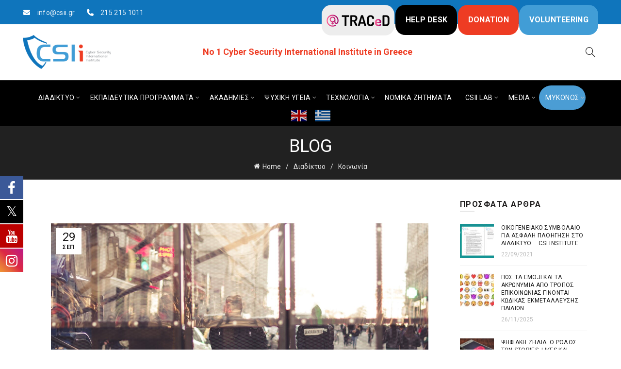

--- FILE ---
content_type: text/html; charset=UTF-8
request_url: https://www.csii.gr/aparaititoi-oi-psychologoi-sta-somata-asfaleias-kai-sta-epaggelmata-protis-grammis/
body_size: 30946
content:
<!DOCTYPE html>
<html lang="el">
<head>
	<meta charset="UTF-8">
	<meta name="viewport" content="width=device-width, initial-scale=1.0, maximum-scale=1.0, user-scalable=no">
	<link rel="profile" href="http://gmpg.org/xfn/11">
	<link rel="pingback" href="https://www.csii.gr/xmlrpc.php">

	
			<style>
			.fuse_social_icons_links {
			    display: block;
			}
			.facebook-awesome-social::before {
			    content: "\f09a" !important;
			}
			


			.awesome-social-img img {
			    position: absolute;
			    top: 50%;
			    left: 50%;
			    transform: translate(-50%,-50%);
			}

			.awesome-social-img {
			    position: relative;
			}			
			.icon_wrapper .awesome-social {
			    font-family: 'FuseAwesome' !important;
			}
			#icon_wrapper .fuse_social_icons_links .awesome-social {
			    font-family: "FuseAwesome" !important;
			    ext-rendering: auto !important;
			    -webkit-font-smoothing: antialiased !important;
			    -moz-osx-font-smoothing: grayscale !important;
			}
									
			
			#icon_wrapper{
				position: fixed;
				top: 50%;
				left: 0px;
				z-index: 99999;
			}
			
			.awesome-social

			{

            margin-top:2px;

			color: #fff !important;

			text-align: center !important;

			display: block;

			
			line-height: 51px !important;

			width: 48px !important;

			height: 48px !important;

			font-size: 28px !important;

			


			}

			
			.fuse_social_icons_links

			{

			outline:0 !important;



			}

			.fuse_social_icons_links:hover{

			text-decoration:none !important;

			}

			
			.fb-awesome-social

			{

			background: #3b5998;
			border-color: #3b5998;
			
			}
			.facebook-awesome-social

			{

			background: #3b5998;
			border-color: #3b5998;
						}
			
			.fuseicon-threads.threads-awesome-social.awesome-social::before {
			    content: "\e900";
			    font-family: 'FuseCustomIcons' !important;
			    			}

			.fuseicon-threads.threads-awesome-social.awesome-social {
			    background: #000;
			}


			.tw-awesome-social

			{

			background:#00aced;
			border-color: #00aced;
			
			}
			.twitter-awesome-social

			{

			background:#000;
			border-color: #000;
			
			}
			.rss-awesome-social

			{

			background:#FA9B39;
			border-color: #FA9B39;
			
			}

			.linkedin-awesome-social

			{

			background:#007bb6;
			border-color: #007bb6;
						}

			.youtube-awesome-social

			{

			background:#bb0000;
			border-color: #bb0000;
						}

			.flickr-awesome-social

			{

			background: #ff0084;
			border-color: #ff0084;
						}

			.pinterest-awesome-social

			{

			background:#cb2027;
			border-color: #cb2027;
						}

			.stumbleupon-awesome-social

			{

			background:#f74425 ;
			border-color: #f74425;
						}

			.google-plus-awesome-social

			{

			background:#f74425 ;
			border-color: #f74425;
						}

			.instagram-awesome-social

			{

			    background: -moz-linear-gradient(45deg, #f09433 0%, #e6683c 25%, #dc2743 50%, #cc2366 75%, #bc1888 100%);
			    background: -webkit-linear-gradient(45deg, #f09433 0%,#e6683c 25%,#dc2743 50%,#cc2366 75%,#bc1888 100%);
			    background: linear-gradient(45deg, #f09433 0%,#e6683c 25%,#dc2743 50%,#cc2366 75%,#bc1888 100%);
			    filter: progid:DXImageTransform.Microsoft.gradient( startColorstr='#f09433', endColorstr='#bc1888',GradientType=1 );
			    border-color: #f09433;
					    

			}

			.tumblr-awesome-social

			{

			background: #32506d ;
			border-color: #32506d;
						}

			.vine-awesome-social

			{

			background: #00bf8f ;
			border-color: #00bf8f;
						}

            .vk-awesome-social {



            background: #45668e ;
            border-color: #45668e;
            
            }

            .soundcloud-awesome-social

                {

            background: #ff3300 ;
            border-color: #ff3300;
            
                }

                .reddit-awesome-social{



            background: #ff4500 ;
            border-color: #ff4500;

                            }

                .stack-awesome-social{



            background: #fe7a15 ;
            border-color: #fe7a15;
            
                }

                .behance-awesome-social{

            background: #1769ff ;
            border-color: #1769ff;
            
                }

                .github-awesome-social{

            background: #999999 ;
            border-color: #999999;
            


                }

                .envelope-awesome-social{

                  background: #ccc ;
 				  border-color: #ccc;                 
 				                  }

/*  Mobile */









             




			</style>

<meta name='robots' content='index, follow, max-image-preview:large, max-snippet:-1, max-video-preview:-1' />

	<!-- This site is optimized with the Yoast SEO plugin v26.4 - https://yoast.com/wordpress/plugins/seo/ -->
	<title>Απαραίτητοι οι ψυχολόγοι στα σώματα ασφαλείας και στα επαγγέλματα «πρώτης γραμμής» - CSIi - Cyber Security International Institute</title>
	<meta name="description" content="Ο όρος Ψυχολογία είναι μία σύνθετη λέξη και σημαίνει ο λόγος περί της ψυχής. Είναι η επιστήμη που μελετά και ερευνά τον «ψυχικό κόσμο» του ανθρώπου, τις" />
	<link rel="canonical" href="https://www.csii.gr/aparaititoi-oi-psychologoi-sta-somata-asfaleias-kai-sta-epaggelmata-protis-grammis/" />
	<meta property="og:locale" content="el_GR" />
	<meta property="og:type" content="article" />
	<meta property="og:title" content="Απαραίτητοι οι ψυχολόγοι στα σώματα ασφαλείας και στα επαγγέλματα «πρώτης γραμμής» - CSIi - Cyber Security International Institute" />
	<meta property="og:description" content="Ο όρος Ψυχολογία είναι μία σύνθετη λέξη και σημαίνει ο λόγος περί της ψυχής. Είναι η επιστήμη που μελετά και ερευνά τον «ψυχικό κόσμο» του ανθρώπου, τις" />
	<meta property="og:url" content="https://www.csii.gr/aparaititoi-oi-psychologoi-sta-somata-asfaleias-kai-sta-epaggelmata-protis-grammis/" />
	<meta property="og:site_name" content="CSIi - Cyber Security International Institute" />
	<meta property="article:publisher" content="https://www.facebook.com/CSIInsitute/" />
	<meta property="article:published_time" content="2021-09-29T15:00:11+00:00" />
	<meta property="og:image" content="https://www.csii.gr/wp-content/uploads/2021/08/police-scaled.jpg" />
	<meta property="og:image:width" content="2560" />
	<meta property="og:image:height" content="1707" />
	<meta property="og:image:type" content="image/jpeg" />
	<meta name="author" content="Ιωάννα Σκλιάμη" />
	<meta name="twitter:card" content="summary_large_image" />
	<meta name="twitter:label1" content="Συντάχθηκε από" />
	<meta name="twitter:data1" content="Ιωάννα Σκλιάμη" />
	<meta name="twitter:label2" content="Εκτιμώμενος χρόνος ανάγνωσης" />
	<meta name="twitter:data2" content="4 λεπτά" />
	<script type="application/ld+json" class="yoast-schema-graph">{"@context":"https://schema.org","@graph":[{"@type":"Article","@id":"https://www.csii.gr/aparaititoi-oi-psychologoi-sta-somata-asfaleias-kai-sta-epaggelmata-protis-grammis/#article","isPartOf":{"@id":"https://www.csii.gr/aparaititoi-oi-psychologoi-sta-somata-asfaleias-kai-sta-epaggelmata-protis-grammis/"},"author":{"name":"Ιωάννα Σκλιάμη","@id":"https://www.csii.gr/#/schema/person/5d1dad1c0db227273df2a09229aec4e3"},"headline":"Απαραίτητοι οι ψυχολόγοι στα σώματα ασφαλείας και στα επαγγέλματα «πρώτης γραμμής»","datePublished":"2021-09-29T15:00:11+00:00","mainEntityOfPage":{"@id":"https://www.csii.gr/aparaititoi-oi-psychologoi-sta-somata-asfaleias-kai-sta-epaggelmata-protis-grammis/"},"wordCount":0,"publisher":{"@id":"https://www.csii.gr/#organization"},"image":{"@id":"https://www.csii.gr/aparaititoi-oi-psychologoi-sta-somata-asfaleias-kai-sta-epaggelmata-protis-grammis/#primaryimage"},"thumbnailUrl":"https://www.csii.gr/wp-content/uploads/2021/08/police-scaled.jpg","articleSection":["Κοινωνία","Ψυχική υγεία"],"inLanguage":"el"},{"@type":"WebPage","@id":"https://www.csii.gr/aparaititoi-oi-psychologoi-sta-somata-asfaleias-kai-sta-epaggelmata-protis-grammis/","url":"https://www.csii.gr/aparaititoi-oi-psychologoi-sta-somata-asfaleias-kai-sta-epaggelmata-protis-grammis/","name":"Απαραίτητοι οι ψυχολόγοι στα σώματα ασφαλείας και στα επαγγέλματα «πρώτης γραμμής» - CSIi - Cyber Security International Institute","isPartOf":{"@id":"https://www.csii.gr/#website"},"primaryImageOfPage":{"@id":"https://www.csii.gr/aparaititoi-oi-psychologoi-sta-somata-asfaleias-kai-sta-epaggelmata-protis-grammis/#primaryimage"},"image":{"@id":"https://www.csii.gr/aparaititoi-oi-psychologoi-sta-somata-asfaleias-kai-sta-epaggelmata-protis-grammis/#primaryimage"},"thumbnailUrl":"https://www.csii.gr/wp-content/uploads/2021/08/police-scaled.jpg","datePublished":"2021-09-29T15:00:11+00:00","description":"Ο όρος Ψυχολογία είναι μία σύνθετη λέξη και σημαίνει ο λόγος περί της ψυχής. Είναι η επιστήμη που μελετά και ερευνά τον «ψυχικό κόσμο» του ανθρώπου, τις","breadcrumb":{"@id":"https://www.csii.gr/aparaititoi-oi-psychologoi-sta-somata-asfaleias-kai-sta-epaggelmata-protis-grammis/#breadcrumb"},"inLanguage":"el","potentialAction":[{"@type":"ReadAction","target":["https://www.csii.gr/aparaititoi-oi-psychologoi-sta-somata-asfaleias-kai-sta-epaggelmata-protis-grammis/"]}]},{"@type":"ImageObject","inLanguage":"el","@id":"https://www.csii.gr/aparaititoi-oi-psychologoi-sta-somata-asfaleias-kai-sta-epaggelmata-protis-grammis/#primaryimage","url":"https://www.csii.gr/wp-content/uploads/2021/08/police-scaled.jpg","contentUrl":"https://www.csii.gr/wp-content/uploads/2021/08/police-scaled.jpg","width":2560,"height":1707},{"@type":"BreadcrumbList","@id":"https://www.csii.gr/aparaititoi-oi-psychologoi-sta-somata-asfaleias-kai-sta-epaggelmata-protis-grammis/#breadcrumb","itemListElement":[{"@type":"ListItem","position":1,"name":"Home","item":"https://www.csii.gr/"},{"@type":"ListItem","position":2,"name":"Απαραίτητοι οι ψυχολόγοι στα σώματα ασφαλείας και στα επαγγέλματα «πρώτης γραμμής»"}]},{"@type":"WebSite","@id":"https://www.csii.gr/#website","url":"https://www.csii.gr/","name":"CSIi - Cyber Security International Institute","description":"Cyber Security International Institute","publisher":{"@id":"https://www.csii.gr/#organization"},"potentialAction":[{"@type":"SearchAction","target":{"@type":"EntryPoint","urlTemplate":"https://www.csii.gr/?s={search_term_string}"},"query-input":{"@type":"PropertyValueSpecification","valueRequired":true,"valueName":"search_term_string"}}],"inLanguage":"el"},{"@type":"Organization","@id":"https://www.csii.gr/#organization","name":"Cyber Security International Institute","url":"https://www.csii.gr/","logo":{"@type":"ImageObject","inLanguage":"el","@id":"https://www.csii.gr/#/schema/logo/image/","url":"https://www.csii.gr/wp-content/uploads/2017/11/favicon.png","contentUrl":"https://www.csii.gr/wp-content/uploads/2017/11/favicon.png","width":456,"height":258,"caption":"Cyber Security International Institute"},"image":{"@id":"https://www.csii.gr/#/schema/logo/image/"},"sameAs":["https://www.facebook.com/CSIInsitute/","https://www.instagram.com/csiinstitute/","https://www.linkedin.com/company/csi-institute/","https://www.youtube.com/channel/UCBtixPZ8aS6QIF4mwa2qqjQ"]},{"@type":"Person","@id":"https://www.csii.gr/#/schema/person/5d1dad1c0db227273df2a09229aec4e3","name":"Ιωάννα Σκλιάμη","description":" Ονομάζομαι Ιωάννα Σκλιάμη, είμαι πτυχιούχος του Τμήματος Θεολογίας του Εθνικού και Καποδιστριακού Πανεπιστημίου Αθηνών. Είμαι απόφοιτη του τμήματος Ψυχολογίας του Μητροπολιτικού Κολλεγίου και μεταπτυχιακή φοιτήτρια (MSc) εγκληματολογίας στο University of Nicosia. Είμαι κάτοχος εξειδικευμένων προγραμμάτων πάνω στην Εγκληματολογία, Ανακριτική και Δικαστική Ψυχολογία. Συνεργάζομαι με το CSI Institute, συμμετέχοντας στην συγγραφή άρθρων, βοηθώντας σε διάφορες δράσεις κατακτώντας, παράλληλα, και μια θέση στο Hr του Ινστιτούτου."}]}</script>
	<!-- / Yoast SEO plugin. -->


<link rel='dns-prefetch' href='//fonts.googleapis.com' />
<link rel="alternate" type="application/rss+xml" title="Ροή RSS &raquo; CSIi - Cyber Security International Institute" href="https://www.csii.gr/feed/" />
<link rel="alternate" type="application/rss+xml" title="Ροή Σχολίων &raquo; CSIi - Cyber Security International Institute" href="https://www.csii.gr/comments/feed/" />
<link rel="alternate" title="oEmbed (JSON)" type="application/json+oembed" href="https://www.csii.gr/wp-json/oembed/1.0/embed?url=https%3A%2F%2Fwww.csii.gr%2Faparaititoi-oi-psychologoi-sta-somata-asfaleias-kai-sta-epaggelmata-protis-grammis%2F" />
<link rel="alternate" title="oEmbed (XML)" type="text/xml+oembed" href="https://www.csii.gr/wp-json/oembed/1.0/embed?url=https%3A%2F%2Fwww.csii.gr%2Faparaititoi-oi-psychologoi-sta-somata-asfaleias-kai-sta-epaggelmata-protis-grammis%2F&#038;format=xml" />
		<!-- This site uses the Google Analytics by MonsterInsights plugin v9.10.0 - Using Analytics tracking - https://www.monsterinsights.com/ -->
							<script src="//www.googletagmanager.com/gtag/js?id=G-6BFG5K9XKJ"  data-cfasync="false" data-wpfc-render="false" type="text/javascript" async></script>
			<script data-cfasync="false" data-wpfc-render="false" type="text/javascript">
				var mi_version = '9.10.0';
				var mi_track_user = true;
				var mi_no_track_reason = '';
								var MonsterInsightsDefaultLocations = {"page_location":"https:\/\/www.csii.gr\/aparaititoi-oi-psychologoi-sta-somata-asfaleias-kai-sta-epaggelmata-protis-grammis\/"};
								if ( typeof MonsterInsightsPrivacyGuardFilter === 'function' ) {
					var MonsterInsightsLocations = (typeof MonsterInsightsExcludeQuery === 'object') ? MonsterInsightsPrivacyGuardFilter( MonsterInsightsExcludeQuery ) : MonsterInsightsPrivacyGuardFilter( MonsterInsightsDefaultLocations );
				} else {
					var MonsterInsightsLocations = (typeof MonsterInsightsExcludeQuery === 'object') ? MonsterInsightsExcludeQuery : MonsterInsightsDefaultLocations;
				}

								var disableStrs = [
										'ga-disable-G-6BFG5K9XKJ',
									];

				/* Function to detect opted out users */
				function __gtagTrackerIsOptedOut() {
					for (var index = 0; index < disableStrs.length; index++) {
						if (document.cookie.indexOf(disableStrs[index] + '=true') > -1) {
							return true;
						}
					}

					return false;
				}

				/* Disable tracking if the opt-out cookie exists. */
				if (__gtagTrackerIsOptedOut()) {
					for (var index = 0; index < disableStrs.length; index++) {
						window[disableStrs[index]] = true;
					}
				}

				/* Opt-out function */
				function __gtagTrackerOptout() {
					for (var index = 0; index < disableStrs.length; index++) {
						document.cookie = disableStrs[index] + '=true; expires=Thu, 31 Dec 2099 23:59:59 UTC; path=/';
						window[disableStrs[index]] = true;
					}
				}

				if ('undefined' === typeof gaOptout) {
					function gaOptout() {
						__gtagTrackerOptout();
					}
				}
								window.dataLayer = window.dataLayer || [];

				window.MonsterInsightsDualTracker = {
					helpers: {},
					trackers: {},
				};
				if (mi_track_user) {
					function __gtagDataLayer() {
						dataLayer.push(arguments);
					}

					function __gtagTracker(type, name, parameters) {
						if (!parameters) {
							parameters = {};
						}

						if (parameters.send_to) {
							__gtagDataLayer.apply(null, arguments);
							return;
						}

						if (type === 'event') {
														parameters.send_to = monsterinsights_frontend.v4_id;
							var hookName = name;
							if (typeof parameters['event_category'] !== 'undefined') {
								hookName = parameters['event_category'] + ':' + name;
							}

							if (typeof MonsterInsightsDualTracker.trackers[hookName] !== 'undefined') {
								MonsterInsightsDualTracker.trackers[hookName](parameters);
							} else {
								__gtagDataLayer('event', name, parameters);
							}
							
						} else {
							__gtagDataLayer.apply(null, arguments);
						}
					}

					__gtagTracker('js', new Date());
					__gtagTracker('set', {
						'developer_id.dZGIzZG': true,
											});
					if ( MonsterInsightsLocations.page_location ) {
						__gtagTracker('set', MonsterInsightsLocations);
					}
										__gtagTracker('config', 'G-6BFG5K9XKJ', {"forceSSL":"true","link_attribution":"true"} );
										window.gtag = __gtagTracker;										(function () {
						/* https://developers.google.com/analytics/devguides/collection/analyticsjs/ */
						/* ga and __gaTracker compatibility shim. */
						var noopfn = function () {
							return null;
						};
						var newtracker = function () {
							return new Tracker();
						};
						var Tracker = function () {
							return null;
						};
						var p = Tracker.prototype;
						p.get = noopfn;
						p.set = noopfn;
						p.send = function () {
							var args = Array.prototype.slice.call(arguments);
							args.unshift('send');
							__gaTracker.apply(null, args);
						};
						var __gaTracker = function () {
							var len = arguments.length;
							if (len === 0) {
								return;
							}
							var f = arguments[len - 1];
							if (typeof f !== 'object' || f === null || typeof f.hitCallback !== 'function') {
								if ('send' === arguments[0]) {
									var hitConverted, hitObject = false, action;
									if ('event' === arguments[1]) {
										if ('undefined' !== typeof arguments[3]) {
											hitObject = {
												'eventAction': arguments[3],
												'eventCategory': arguments[2],
												'eventLabel': arguments[4],
												'value': arguments[5] ? arguments[5] : 1,
											}
										}
									}
									if ('pageview' === arguments[1]) {
										if ('undefined' !== typeof arguments[2]) {
											hitObject = {
												'eventAction': 'page_view',
												'page_path': arguments[2],
											}
										}
									}
									if (typeof arguments[2] === 'object') {
										hitObject = arguments[2];
									}
									if (typeof arguments[5] === 'object') {
										Object.assign(hitObject, arguments[5]);
									}
									if ('undefined' !== typeof arguments[1].hitType) {
										hitObject = arguments[1];
										if ('pageview' === hitObject.hitType) {
											hitObject.eventAction = 'page_view';
										}
									}
									if (hitObject) {
										action = 'timing' === arguments[1].hitType ? 'timing_complete' : hitObject.eventAction;
										hitConverted = mapArgs(hitObject);
										__gtagTracker('event', action, hitConverted);
									}
								}
								return;
							}

							function mapArgs(args) {
								var arg, hit = {};
								var gaMap = {
									'eventCategory': 'event_category',
									'eventAction': 'event_action',
									'eventLabel': 'event_label',
									'eventValue': 'event_value',
									'nonInteraction': 'non_interaction',
									'timingCategory': 'event_category',
									'timingVar': 'name',
									'timingValue': 'value',
									'timingLabel': 'event_label',
									'page': 'page_path',
									'location': 'page_location',
									'title': 'page_title',
									'referrer' : 'page_referrer',
								};
								for (arg in args) {
																		if (!(!args.hasOwnProperty(arg) || !gaMap.hasOwnProperty(arg))) {
										hit[gaMap[arg]] = args[arg];
									} else {
										hit[arg] = args[arg];
									}
								}
								return hit;
							}

							try {
								f.hitCallback();
							} catch (ex) {
							}
						};
						__gaTracker.create = newtracker;
						__gaTracker.getByName = newtracker;
						__gaTracker.getAll = function () {
							return [];
						};
						__gaTracker.remove = noopfn;
						__gaTracker.loaded = true;
						window['__gaTracker'] = __gaTracker;
					})();
									} else {
										console.log("");
					(function () {
						function __gtagTracker() {
							return null;
						}

						window['__gtagTracker'] = __gtagTracker;
						window['gtag'] = __gtagTracker;
					})();
									}
			</script>
							<!-- / Google Analytics by MonsterInsights -->
		<style id='wp-img-auto-sizes-contain-inline-css' type='text/css'>
img:is([sizes=auto i],[sizes^="auto," i]){contain-intrinsic-size:3000px 1500px}
/*# sourceURL=wp-img-auto-sizes-contain-inline-css */
</style>
<link rel='stylesheet' id='dashicons-css' href='https://www.csii.gr/wp-includes/css/dashicons.min.css?ver=6.9' type='text/css' media='all' />
<link rel='stylesheet' id='post-views-counter-frontend-css' href='https://www.csii.gr/wp-content/plugins/post-views-counter/css/frontend.min.css?ver=1.5.9' type='text/css' media='all' />
<link rel='stylesheet' id='menu-icons-extra-css' href='https://www.csii.gr/wp-content/plugins/menu-icons/css/extra.min.css?ver=0.13.19' type='text/css' media='all' />
<style id='wp-emoji-styles-inline-css' type='text/css'>

	img.wp-smiley, img.emoji {
		display: inline !important;
		border: none !important;
		box-shadow: none !important;
		height: 1em !important;
		width: 1em !important;
		margin: 0 0.07em !important;
		vertical-align: -0.1em !important;
		background: none !important;
		padding: 0 !important;
	}
/*# sourceURL=wp-emoji-styles-inline-css */
</style>
<link rel='stylesheet' id='mpp_gutenberg-css' href='https://www.csii.gr/wp-content/plugins/metronet-profile-picture/dist/blocks.style.build.css?ver=2.6.3' type='text/css' media='all' />
<link rel='stylesheet' id='email-subscribers-css' href='https://www.csii.gr/wp-content/plugins/email-subscribers/lite/public/css/email-subscribers-public.css?ver=5.9.11' type='text/css' media='all' />
<link rel='stylesheet' id='redux-extendify-styles-css' href='https://www.csii.gr/wp-content/plugins/fuse-social-floating-sidebar/framework/redux-core/assets/css/extendify-utilities.css?ver=4.4.0' type='text/css' media='all' />
<link rel='stylesheet' id='fuse-awesome-css' href='https://www.csii.gr/wp-content/plugins/fuse-social-floating-sidebar/inc/font-awesome/css/font-awesome.min.css?ver=5.4.12' type='text/css' media='all' />
<link rel='stylesheet' id='bootstrap-css' href='https://www.csii.gr/wp-content/themes/basel/css/bootstrap.min.css?ver=5.9.1' type='text/css' media='all' />
<link rel='stylesheet' id='basel-style-css' href='https://www.csii.gr/wp-content/themes/basel/css/parts/base.min.css?ver=5.9.1' type='text/css' media='all' />
<link rel='stylesheet' id='js_composer_front-css' href='https://www.csii.gr/wp-content/plugins/js_composer/assets/css/js_composer.min.css?ver=8.7.2' type='text/css' media='all' />
<link rel='stylesheet' id='vc_font_awesome_5_shims-css' href='https://www.csii.gr/wp-content/plugins/js_composer/assets/lib/vendor/dist/@fortawesome/fontawesome-free/css/v4-shims.min.css?ver=8.7.2' type='text/css' media='all' />
<link rel='stylesheet' id='vc_font_awesome_6-css' href='https://www.csii.gr/wp-content/plugins/js_composer/assets/lib/vendor/dist/@fortawesome/fontawesome-free/css/all.min.css?ver=8.7.2' type='text/css' media='all' />
<link rel='stylesheet' id='basel-blog-general-css' href='https://www.csii.gr/wp-content/themes/basel/css/parts/blog-general.min.css?ver=5.9.1' type='text/css' media='all' />
<link rel='stylesheet' id='basel-opt-lazy-loading-css' href='https://www.csii.gr/wp-content/themes/basel/css/parts/opt-lazy-loading.min.css?ver=5.9.1' type='text/css' media='all' />
<link rel='stylesheet' id='basel-int-revolution-slider-css' href='https://www.csii.gr/wp-content/themes/basel/css/parts/int-revolution-slider.min.css?ver=5.9.1' type='text/css' media='all' />
<link rel='stylesheet' id='basel-int-wpbakery-base-css' href='https://www.csii.gr/wp-content/themes/basel/css/parts/int-wpbakery-base.min.css?ver=5.9.1' type='text/css' media='all' />
<link rel='stylesheet' id='xts-google-fonts-css' href='//fonts.googleapis.com/css?family=Roboto%3A100%2C200%2C300%2C400%2C500%2C600%2C700%2C800%2C900%2C100italic%2C200italic%2C300italic%2C400italic%2C500italic%2C600italic%2C700italic%2C800italic%2C900italic&#038;ver=5.9.1' type='text/css' media='all' />
<link rel='stylesheet' id='basel-dynamic-style-css' href='https://www.csii.gr/wp-content/uploads/2026/01/basel-dynamic-1767782235.css?ver=5.9.1' type='text/css' media='all' />
<script type="text/javascript" src="https://www.csii.gr/wp-content/plugins/google-analytics-for-wordpress/assets/js/frontend-gtag.min.js?ver=9.10.0" id="monsterinsights-frontend-script-js" async="async" data-wp-strategy="async"></script>
<script data-cfasync="false" data-wpfc-render="false" type="text/javascript" id='monsterinsights-frontend-script-js-extra'>/* <![CDATA[ */
var monsterinsights_frontend = {"js_events_tracking":"true","download_extensions":"doc,pdf,ppt,zip,xls,docx,pptx,xlsx","inbound_paths":"[{\"path\":\"\\\/go\\\/\",\"label\":\"affiliate\"},{\"path\":\"\\\/recommend\\\/\",\"label\":\"affiliate\"}]","home_url":"https:\/\/www.csii.gr","hash_tracking":"false","v4_id":"G-6BFG5K9XKJ"};/* ]]> */
</script>
<script type="text/javascript" src="https://www.csii.gr/wp-includes/js/jquery/jquery.min.js?ver=3.7.1" id="jquery-core-js"></script>
<script type="text/javascript" src="https://www.csii.gr/wp-includes/js/jquery/jquery-migrate.min.js?ver=3.4.1" id="jquery-migrate-js"></script>
<script type="text/javascript" id="fuse-social-script-js-extra">
/* <![CDATA[ */
var fuse_social = {"ajax_url":"https://www.csii.gr/wp-admin/admin-ajax.php"};
//# sourceURL=fuse-social-script-js-extra
/* ]]> */
</script>
<script type="text/javascript" src="https://www.csii.gr/wp-content/plugins/fuse-social-floating-sidebar/inc/js/fuse_script.js?ver=110784327" id="fuse-social-script-js"></script>
<script></script><link rel="https://api.w.org/" href="https://www.csii.gr/wp-json/" /><link rel="alternate" title="JSON" type="application/json" href="https://www.csii.gr/wp-json/wp/v2/posts/13903" /><link rel="EditURI" type="application/rsd+xml" title="RSD" href="https://www.csii.gr/xmlrpc.php?rsd" />
<meta name="generator" content="WordPress 6.9" />
<link rel='shortlink' href='https://www.csii.gr/?p=13903' />
<meta name="generator" content="Redux 4.4.0" /><!-- Facebook Pixel Code -->
<script>
!function(f,b,e,v,n,t,s)
{if(f.fbq)return;n=f.fbq=function(){n.callMethod?
n.callMethod.apply(n,arguments):n.queue.push(arguments)};
if(!f._fbq)f._fbq=n;n.push=n;n.loaded=!0;n.version='2.0';
n.queue=[];t=b.createElement(e);t.async=!0;
t.src=v;s=b.getElementsByTagName(e)[0];
s.parentNode.insertBefore(t,s)}(window, document,'script',
'https://connect.facebook.net/en_US/fbevents.js');
fbq('init', '276494370470472');
fbq('track', 'PageView');
</script>
<noscript><img height="1" width="1" style="display:none"
src="https://www.facebook.com/tr?id=276494370470472&ev=PageView&noscript=1"
/></noscript>
<!-- End Facebook Pixel Code -->


<!-- Google tag (gtag.js) -->
<script async src="https://www.googletagmanager.com/gtag/js?id=G-6BFG5K9XKJ"></script>
<script>
  window.dataLayer = window.dataLayer || [];
  function gtag(){dataLayer.push(arguments);}
  gtag('js', new Date());

  gtag('config', 'G-6BFG5K9XKJ');
</script>
<meta name="theme-color" content="">		
		
		
				        <style> 
            	
			/* Shop popup */
			
			.basel-promo-popup {
			   max-width: 900px;
			}
	
            .site-logo {
                width: 20%;
            }    

            .site-logo img {
                max-width: 234px;
                max-height: 95px;
            }    

                            .right-column {
                    width: 250px;
                }  
            
                            .basel-woocommerce-layered-nav .basel-scroll-content {
                    max-height: 280px;
                }
            
			/* header Banner */
			body .header-banner {
				height: 40px;
			}
	
			body.header-banner-display .website-wrapper {
				margin-top:40px;
			}	

            /* Topbar height configs */

			.topbar-menu ul > li {
				line-height: 42px;
			}
			
			.topbar-wrapp,
			.topbar-content:before {
				height: 42px;
			}
			
			.sticky-header-prepared.basel-top-bar-on .header-shop, 
			.sticky-header-prepared.basel-top-bar-on .header-split,
			.enable-sticky-header.basel-header-overlap.basel-top-bar-on .main-header {
				top: 42px;
			}

            /* Header height configs */

            /* Limit logo image height for according to header height */
            .site-logo img {
                max-height: 95px;
            } 

            /* And for sticky header logo also */
            .act-scroll .site-logo img,
            .header-clone .site-logo img {
                max-height: 75px;
            }   

            /* Set sticky headers height for cloned headers based on menu links line height */
            .header-clone .main-nav .menu > li > a {
                height: 75px;
                line-height: 75px;
            } 

            /* Height for switch logos */

            .sticky-header-real:not(.global-header-menu-top) .switch-logo-enable .basel-logo {
                height: 95px;
            }

            .sticky-header-real:not(.global-header-menu-top) .act-scroll .switch-logo-enable .basel-logo {
                height: 75px;
            }

            .sticky-header-real:not(.global-header-menu-top) .act-scroll .switch-logo-enable {
                transform: translateY(-75px);
            }

                            /* Header height for layouts that don't have line height for menu links */
                .wrapp-header {
                    min-height: 95px;
                } 
            
            
            
            
            /* Page headings settings for heading overlap. Calculate on the header height base */

            .basel-header-overlap .title-size-default,
            .basel-header-overlap .title-size-small,
            .basel-header-overlap .title-shop.without-title.title-size-default,
            .basel-header-overlap .title-shop.without-title.title-size-small {
                padding-top: 135px;
            }


            .basel-header-overlap .title-shop.without-title.title-size-large,
            .basel-header-overlap .title-size-large {
                padding-top: 215px;
            }

            @media (max-width: 991px) {

				/* header Banner */
				body .header-banner {
					height: 40px;
				}
	
				body.header-banner-display .website-wrapper {
					margin-top:40px;
				}

	            /* Topbar height configs */
				.topbar-menu ul > li {
					line-height: 38px;
				}
				
				.topbar-wrapp,
				.topbar-content:before {
					height: 38px;
				}
				
				.sticky-header-prepared.basel-top-bar-on .header-shop, 
				.sticky-header-prepared.basel-top-bar-on .header-split,
				.enable-sticky-header.basel-header-overlap.basel-top-bar-on .main-header {
					top: 38px;
				}

                /* Set header height for mobile devices */
                .main-header .wrapp-header {
                    min-height: 60px;
                } 

                /* Limit logo image height for mobile according to mobile header height */
                .site-logo img {
                    max-height: 60px;
                }   

                /* Limit logo on sticky header. Both header real and header cloned */
                .act-scroll .site-logo img,
                .header-clone .site-logo img {
                    max-height: 60px;
                }

                /* Height for switch logos */

                .main-header .switch-logo-enable .basel-logo {
                    height: 60px;
                }

                .sticky-header-real:not(.global-header-menu-top) .act-scroll .switch-logo-enable .basel-logo {
                    height: 60px;
                }

                .sticky-header-real:not(.global-header-menu-top) .act-scroll .switch-logo-enable {
                    transform: translateY(-60px);
                }

                /* Page headings settings for heading overlap. Calculate on the MOBILE header height base */
                .basel-header-overlap .title-size-default,
                .basel-header-overlap .title-size-small,
                .basel-header-overlap .title-shop.without-title.title-size-default,
                .basel-header-overlap .title-shop.without-title.title-size-small {
                    padding-top: 80px;
                }

                .basel-header-overlap .title-shop.without-title.title-size-large,
                .basel-header-overlap .title-size-large {
                    padding-top: 120px;
                }
 
            }

                 
                    </style>
        
        
		<meta name="generator" content="Powered by WPBakery Page Builder - drag and drop page builder for WordPress."/>
<meta name="generator" content="Powered by Slider Revolution 6.7.38 - responsive, Mobile-Friendly Slider Plugin for WordPress with comfortable drag and drop interface." />
<link rel="icon" href="https://www.csii.gr/wp-content/uploads/2021/03/cropped-favicon-csii-32x32.png" sizes="32x32" />
<link rel="icon" href="https://www.csii.gr/wp-content/uploads/2021/03/cropped-favicon-csii-192x192.png" sizes="192x192" />
<link rel="apple-touch-icon" href="https://www.csii.gr/wp-content/uploads/2021/03/cropped-favicon-csii-180x180.png" />
<meta name="msapplication-TileImage" content="https://www.csii.gr/wp-content/uploads/2021/03/cropped-favicon-csii-270x270.png" />
<script>function setREVStartSize(e){
			//window.requestAnimationFrame(function() {
				window.RSIW = window.RSIW===undefined ? window.innerWidth : window.RSIW;
				window.RSIH = window.RSIH===undefined ? window.innerHeight : window.RSIH;
				try {
					var pw = document.getElementById(e.c).parentNode.offsetWidth,
						newh;
					pw = pw===0 || isNaN(pw) || (e.l=="fullwidth" || e.layout=="fullwidth") ? window.RSIW : pw;
					e.tabw = e.tabw===undefined ? 0 : parseInt(e.tabw);
					e.thumbw = e.thumbw===undefined ? 0 : parseInt(e.thumbw);
					e.tabh = e.tabh===undefined ? 0 : parseInt(e.tabh);
					e.thumbh = e.thumbh===undefined ? 0 : parseInt(e.thumbh);
					e.tabhide = e.tabhide===undefined ? 0 : parseInt(e.tabhide);
					e.thumbhide = e.thumbhide===undefined ? 0 : parseInt(e.thumbhide);
					e.mh = e.mh===undefined || e.mh=="" || e.mh==="auto" ? 0 : parseInt(e.mh,0);
					if(e.layout==="fullscreen" || e.l==="fullscreen")
						newh = Math.max(e.mh,window.RSIH);
					else{
						e.gw = Array.isArray(e.gw) ? e.gw : [e.gw];
						for (var i in e.rl) if (e.gw[i]===undefined || e.gw[i]===0) e.gw[i] = e.gw[i-1];
						e.gh = e.el===undefined || e.el==="" || (Array.isArray(e.el) && e.el.length==0)? e.gh : e.el;
						e.gh = Array.isArray(e.gh) ? e.gh : [e.gh];
						for (var i in e.rl) if (e.gh[i]===undefined || e.gh[i]===0) e.gh[i] = e.gh[i-1];
											
						var nl = new Array(e.rl.length),
							ix = 0,
							sl;
						e.tabw = e.tabhide>=pw ? 0 : e.tabw;
						e.thumbw = e.thumbhide>=pw ? 0 : e.thumbw;
						e.tabh = e.tabhide>=pw ? 0 : e.tabh;
						e.thumbh = e.thumbhide>=pw ? 0 : e.thumbh;
						for (var i in e.rl) nl[i] = e.rl[i]<window.RSIW ? 0 : e.rl[i];
						sl = nl[0];
						for (var i in nl) if (sl>nl[i] && nl[i]>0) { sl = nl[i]; ix=i;}
						var m = pw>(e.gw[ix]+e.tabw+e.thumbw) ? 1 : (pw-(e.tabw+e.thumbw)) / (e.gw[ix]);
						newh =  (e.gh[ix] * m) + (e.tabh + e.thumbh);
					}
					var el = document.getElementById(e.c);
					if (el!==null && el) el.style.height = newh+"px";
					el = document.getElementById(e.c+"_wrapper");
					if (el!==null && el) {
						el.style.height = newh+"px";
						el.style.display = "block";
					}
				} catch(e){
					console.log("Failure at Presize of Slider:" + e)
				}
			//});
		  };</script>
		<style type="text/css" id="wp-custom-css">
			.col-right img.image.wp-image-8048.attachment-full.size-full {
    margin-left: 10px;
}
.widgetarea-head {
    text-align: center;
    font-size: 18px;
    color: #ee3c23;
    font-weight: bold;
}
.site-logo img {
    max-height: 90px;
}
i.fa.fa-phone {
    margin-left: 20px;
}
.topbar-content {
    font-size: 14px;
}
.navigation-wrap {
    background: #000000;
}
.main-nav .menu>li>a {
    color: rgb(255 255 255);
}
.sticky-header.header-clone.icons-design-line.color-scheme-dark.act-scroll {
    background: black;
}
.color-primary, .mobile-nav ul li.current-menu-item > a, .main-nav .menu > li.current-menu-item > a, .main-nav .menu > li.onepage-link.current-menu-item > a, .main-nav .menu > li > a:hover, .main-nav .menu > li > a:focus, .basel-navigation .menu>li.menu-item-design-default ul li:hover>a, .basel-navigation .menu > li.menu-item-design-full-width .sub-menu li a:hover, .basel-navigation .menu > li.menu-item-design-sized .sub-menu li a:hover, .basel-product-categories.responsive-cateogires li.current-cat > a, .basel-product-categories.responsive-cateogires li.current-cat-parent > a, .basel-product-categories.responsive-cateogires li.current-cat-ancestor > a, .basel-my-account-links a:hover:before, .basel-my-account-links a:focus:before, .mega-menu-list > li > a:hover, .mega-menu-list .sub-sub-menu li a:hover, a[href^=tel], .topbar-menu ul > li > .sub-menu-dropdown li > a:hover, .btn.btn-color-primary.btn-style-bordered, .button.btn-color-primary.btn-style-bordered, button.btn-color-primary.btn-style-bordered, .added_to_cart.btn-color-primary.btn-style-bordered, input[type=submit].btn-color-primary.btn-style-bordered, a.login-to-prices-msg, a.login-to-prices-msg:hover, .basel-dark .single-product-content .entry-summary .yith-wcwl-add-to-wishlist .yith-wcwl-wishlistaddedbrowse a:before, .basel-dark .single-product-content .entry-summary .yith-wcwl-add-to-wishlist .yith-wcwl-wishlistexistsbrowse a:before, .basel-dark .read-more-section .btn-read-more, .basel-dark .basel-load-more, .basel-dark .color-primary, .basel-hover-link .swap-elements .btn-add a, .basel-hover-link .swap-elements .btn-add a:hover, .basel-hover-link .swap-elements .btn-add a:focus, .blog-post-loop .entry-title a:hover, .blog-post-loop.sticky .entry-title:before, .post-slide .entry-title a:hover, .comments-area .reply a, .single-post-navigation a:hover, blockquote footer:before, blockquote cite, .format-quote .entry-content blockquote cite, .format-quote .entry-content blockquote cite a, .basel-entry-meta .meta-author a, .search-no-results.woocommerce .site-content:before, .search-no-results .not-found .entry-header:before, .login-form-footer .lost_password:hover, .login-form-footer .lost_password:focus, .error404 .page-title, .menu-label-new:after, .widget_shopping_cart .product_list_widget li .quantity .amount, .product_list_widget li ins .amount, .price ins > .amount, .price ins, .single-product .price, .single-product .price .amount, .popup-quick-view .price, .popup-quick-view .price .amount, .basel-products-nav .product-short .price, .basel-products-nav .product-short .price .amount, .star-rating span:before, .comment-respond .stars a:hover:after, .comment-respond .stars a.active:after, .single-product-content .comment-form .stars span a:hover, .single-product-content .comment-form .stars span a.active, .tabs-layout-accordion .basel-tab-wrapper .basel-accordion-title:hover, .tabs-layout-accordion .basel-tab-wrapper .basel-accordion-title.active, .single-product-content .woocommerce-product-details__short-description ul > li:before, .single-product-content #tab-description ul > li:before, .blog-post-loop .entry-content ul > li:before, .comments-area .comment-list li ul > li:before, .brands-list .brand-item a:hover, .footer-container .footer-widget-collapse.footer-widget-opened .widget-title:after, .sidebar-widget li a:hover, .filter-widget li a:hover, .sidebar-widget li > ul li a:hover, .filter-widget li > ul li a:hover, .basel-price-filter ul li a:hover .amount, .basel-hover-effect-4 .swap-elements > a, .basel-hover-effect-4 .swap-elements > a:hover, .product-grid-item .basel-product-cats a:hover, .product-grid-item .basel-product-brands-links a:hover, .wishlist_table tr td.product-price ins .amount, .basel-buttons .product-compare-button > a.added:before, .basel-buttons .basel-wishlist-btn > a.added:before, .single-product-content .entry-summary .yith-wcwl-add-to-wishlist a:hover, .single-product-content .container .entry-summary .yith-wcwl-add-to-wishlist a:hover:before, .single-product-content .entry-summary .yith-wcwl-add-to-wishlist .yith-wcwl-wishlistaddedbrowse a:before, .single-product-content .entry-summary .yith-wcwl-add-to-wishlist .yith-wcwl-wishlistexistsbrowse a:before, .single-product-content .entry-summary .yith-wcwl-add-to-wishlist .yith-wcwl-add-button.feid-in > a:before, .basel-sticky-btn .basel-sticky-btn-wishlist a.added, .basel-sticky-btn .basel-sticky-btn-wishlist a:hover, .single-product-content .entry-summary .wishlist-btn-wrapper a:hover, .single-product-content .entry-summary .wishlist-btn-wrapper a:hover:before, .single-product-content .entry-summary .wishlist-btn-wrapper a.added:before, .vendors-list ul li a:hover, .product-list-item .product-list-buttons .basel-wishlist-btn a:hover, .product-list-item .product-list-buttons .basel-wishlist-btn a:focus, .product-list-item .product-list-buttons .product-compare-button a:hover, .product-list-item .product-list-buttons .product-compare-button a:focus, .product-list-item .product-list-buttons .basel-wishlist-btn > a.added:before, .product-list-item .product-list-buttons .product-compare-button > a.added:before, .basel-sticky-btn .basel-sticky-btn-compare a.added, .basel-sticky-btn .basel-sticky-btn-compare a:hover, .single-product-content .entry-summary .compare-btn-wrapper a:hover, .single-product-content .entry-summary .compare-btn-wrapper a:hover:before, .single-product-content .entry-summary .compare-btn-wrapper a.added:before, .single-product-content .entry-summary .basel-sizeguide-btn:hover, .single-product-content .entry-summary .basel-sizeguide-btn:hover:before, .blog-post-loop .entry-content ul li:before, .basel-menu-price .menu-price-price, .basel-menu-price.cursor-pointer:hover .menu-price-title, .comments-area #cancel-comment-reply-link:hover, .comments-area .comment-body .comment-edit-link:hover, .popup-quick-view .entry-summary .entry-title a:hover, .wpb_text_column ul:not(.social-icons) > li:before, .widget_product_categories .basel-cats-toggle:hover, .widget_product_categories .toggle-active, .widget_product_categories li.current-cat-parent > a, .widget_product_categories li.current-cat > a, .woocommerce-checkout-review-order-table tfoot .order-total td .amount, .widget_shopping_cart .product_list_widget li .remove:hover, .basel-active-filters .widget_layered_nav_filters ul li a .amount, .title-wrapper.basel-title-color-primary .title-subtitle, .widget_shopping_cart .widget_shopping_cart_content > .total .amount, .color-scheme-light .vc_tta-tabs.vc_tta-tabs-position-top.vc_tta-style-classic .vc_tta-tab.vc_active > a, .wpb-js-composer .vc_tta.vc_general.vc_tta-style-classic .vc_tta-tab.vc_active > a {
    color: #ee3c23;
}
.vc_btn3.vc_btn3-color-primary.vc_btn3-style-modern {
    color: #fff;
    border-color: #e93444;
    background-color: #e93444;
}
.vc_btn3.vc_btn3-color-primary.vc_btn3-style-modern:focus, .vc_btn3.vc_btn3-color-primary.vc_btn3-style-modern:hover {
    color: #f7f7f7;
    border-color: #2fbfb2;
    background-color: #2fbfb2;
}
.emaillist .es_subscription_form_submit {
    width: 100%!important;
    font-size: 18px!important;
    background: #ee3c23!important;
    color: white!important;
    font-weight: bold!important;
    border: none!important;
    border-radius: 20px!important;
}
input.es_required_field.es_txt_email.ig_es_form_field_email {
    border-radius: 20px;
}
.emaillist label {
    text-align: center;
    font-size: 16px;
}
.comment-content img, .entry-content img, .entry-summary img, .wp-caption {
    border-radius: 30px;
}
.blog-post-loop .post-img-wrapp>a img {
    height: 250px;
}
.blog-post-loop .entry-title a {
    text-decoration: none;
    font-size: 16px;
    font-weight: bold;
    color: black;
}
.blog-post-loop .post-img-wrapp {
    background: #7fffd400!important;
}
.checkbox label {
    margin-left: 10px!important;
}
.erf-richtext.erf-element-width-12 a {
    color: #419dd6;
}
.footer-container.color-scheme-light ul li a {
    line-height: 25px;
}
.with-animation .info-box-icon svg path, .single-product-content .entry-summary .basel-sizeguide-btn:hover svg {
    stroke: #ee3c23;
}
.basel-navigation .menu>li.menu-item-design-default ul li a {
    font-size: 15px;
    text-transform: none;
}
li#menu-item-9836 {
    background: #ee3c23;
    padding: 10px;
    padding-left: 0px;
    padding-right: 20px;
	    border-radius: 20px;
}
li#menu-item-9836 a {
    font-size: 16px;
    font-weight: bold;
}
li#menu-item-9841 {
    background: #419dd6;
    padding: 10px;
    padding-left: 0px;
    padding-right: 20px;
	    border-radius: 20px;
}
li#menu-item-9841 a {
    font-size: 16px;
    font-weight: bold;
}
li#menu-item-10677 {
    background: #000000;
    padding: 10px;
    padding-left: 0px;
    padding-right: 20px;
    border-radius: 20px;
}
li#menu-item-10677 a {
    font-size: 16px;
    font-weight: bold;
}
.color-scheme-light .topbar-menu ul.menu>li:before {
    background-color: rgba(255,255,255,.0)!important;
}
.top-bar-left {
    position: relative;
    top: -10px!important;
}
.page-title .entry-title, .page-title h1 {
    text-transform: none;
}
.main-header .site-logo img {
    padding-bottom: 0px;
    padding-top: 0px;
}
header.main-header.header-has-no-bg.header-base.icons-design-line.color-scheme-dark .container {
    padding-top: 10px;
    padding-bottom: 10px;
}
.sticky-header.header-clone.icons-design-line.color-scheme-dark.act-scroll .site-logo {
    width: 10%;
    padding: 0px!important;
}
.sticky-header.header-clone.icons-design-line.color-scheme-dark.act-scroll .main-nav.site-navigation.basel-navigation {
    width: 90%;
}
.sticky-header.header-clone.icons-design-line.color-scheme-dark.act-scroll .right-column {
    display: none;
}
.sticky-header.header-clone.icons-design-line.color-scheme-dark.act-scroll .container {
    padding-top: 10px;
    padding-bottom: 10px;
}
.sticky-header {
    box-shadow: 0 1px 5px rgb(238 60 35);
}
.added_to_cart, .btn, .button, button, input[type=submit] {
    text-transform: none;
}
.post-mask h3.entry-title {
    height: 3.5em;
    overflow: hidden;
    text-overflow: ellipsis;
}
.masonry-container .entry-content {
    height: 8em;
    overflow: hidden;
    text-overflow: ellipsis;
}
.erf-richtext.erf-element-width-12 .button-download a {
    background: #e02a20;
    padding: 10px;
    width: 100%;
    float: left;
    text-align: center;
    color: white;
    font-weight: bold;
    border-radius: 20px;
}
label {
    font-size: 16px;
    font-weight: 600;
}
.erf-container button {
    width: 100%;
    background: black;
    color: white;
    font-weight: bold;
    border-radius: 20px;
}
.topbar-menu ul>li {
    margin-left: 10px;
	    margin-top: 10px;
}
.topbar-wrapp, .topbar-content:before {
    height: 50px;
}
.wishlist-info-widget .wishlist-count, .basel-toolbar-compare .compare-count, .basel-cart-design-2 > a .basel-cart-number, .basel-cart-design-3 > a .basel-cart-number, .basel-sticky-sidebar-opener:not(.sticky-toolbar):hover, .basel-sticky-sidebar-opener:not(.sticky-toolbar):focus, .btn.btn-color-primary, .button.btn-color-primary, button.btn-color-primary, .added_to_cart.btn-color-primary, input[type=submit].btn-color-primary, .btn.btn-color-primary:hover, .btn.btn-color-primary:focus, .button.btn-color-primary:hover, .button.btn-color-primary:focus, button.btn-color-primary:hover, button.btn-color-primary:focus, .added_to_cart.btn-color-primary:hover, .added_to_cart.btn-color-primary:focus, input[type=submit].btn-color-primary:hover, input[type=submit].btn-color-primary:focus, .btn.btn-color-primary.btn-style-bordered:hover, .btn.btn-color-primary.btn-style-bordered:focus, .button.btn-color-primary.btn-style-bordered:hover, .button.btn-color-primary.btn-style-bordered:focus, button.btn-color-primary.btn-style-bordered:hover, button.btn-color-primary.btn-style-bordered:focus, .added_to_cart.btn-color-primary.btn-style-bordered:hover, .added_to_cart.btn-color-primary.btn-style-bordered:focus, input[type=submit].btn-color-primary.btn-style-bordered:hover, input[type=submit].btn-color-primary.btn-style-bordered:focus, .widget_shopping_cart .widget_shopping_cart_content .buttons .checkout, .widget_shopping_cart .widget_shopping_cart_content .buttons .checkout:hover, .widget_shopping_cart .widget_shopping_cart_content .buttons .checkout:focus, .basel-search-dropdown .basel-search-wrapper .basel-search-inner form button, .basel-search-dropdown .basel-search-wrapper .basel-search-inner form button:hover, .basel-search-dropdown .basel-search-wrapper .basel-search-inner form button:focus, .no-results .searchform #searchsubmit, .no-results .searchform #searchsubmit:hover, .no-results .searchform #searchsubmit:focus, .comments-area .comment-respond input[type=submit], .comments-area .comment-respond input[type=submit]:hover, .comments-area .comment-respond input[type=submit]:focus, .woocommerce .cart-collaterals .cart_totals .wc-proceed-to-checkout > a.button, .woocommerce .cart-collaterals .cart_totals .wc-proceed-to-checkout > a.button:hover, .woocommerce .cart-collaterals .cart_totals .wc-proceed-to-checkout > a.button:focus, .woocommerce .checkout_coupon .button, .woocommerce .checkout_coupon .button:hover, .woocommerce .checkout_coupon .button:focus, .woocommerce .place-order button, .woocommerce .place-order button:hover, .woocommerce .place-order button:focus, .woocommerce-order-pay #order_review .button, .woocommerce-order-pay #order_review .button:hover, .woocommerce-order-pay #order_review .button:focus, .woocommerce input[name=track], .woocommerce input[name=track]:hover, .woocommerce input[name=track]:focus, .woocommerce input[name=save_account_details], .woocommerce input[name=save_address], .woocommerce-page input[name=save_account_details], .woocommerce-page input[name=save_address], .woocommerce input[name=save_account_details]:hover, .woocommerce input[name=save_account_details]:focus, .woocommerce input[name=save_address]:hover, .woocommerce input[name=save_address]:focus, .woocommerce-page input[name=save_account_details]:hover, .woocommerce-page input[name=save_account_details]:focus, .woocommerce-page input[name=save_address]:hover, .woocommerce-page input[name=save_address]:focus, .search-no-results .not-found .entry-content .searchform #searchsubmit, .search-no-results .not-found .entry-content .searchform #searchsubmit:hover, .search-no-results .not-found .entry-content .searchform #searchsubmit:focus, .error404 .page-content > .searchform #searchsubmit, .error404 .page-content > .searchform #searchsubmit:hover, .error404 .page-content > .searchform #searchsubmit:focus, .return-to-shop .button, .return-to-shop .button:hover, .return-to-shop .button:focus, .basel-hover-excerpt .btn-add a, .basel-hover-excerpt .btn-add a:hover, .basel-hover-excerpt .btn-add a:focus, .basel-hover-standard .btn-add > a, .basel-hover-standard .btn-add > a:hover, .basel-hover-standard .btn-add > a:focus, .basel-price-table .basel-plan-footer > a, .basel-price-table .basel-plan-footer > a:hover, .basel-price-table .basel-plan-footer > a:focus, .basel-pf-btn button, .basel-pf-btn button:hover, .basel-pf-btn button:focus, .basel-info-box.box-style-border .info-btn-wrapper a, .basel-info-box.box-style-border .info-btn-wrapper a:hover, .basel-info-box.box-style-border .info-btn-wrapper a:focus, .basel-info-box2.box-style-border .info-btn-wrapper a, .basel-info-box2.box-style-border .info-btn-wrapper a:hover, .basel-info-box2.box-style-border .info-btn-wrapper a:focus, .basel-hover-quick .woocommerce-variation-add-to-cart .button, .basel-hover-quick .woocommerce-variation-add-to-cart .button:hover, .basel-hover-quick .woocommerce-variation-add-to-cart .button:focus, .product-list-item .product-list-buttons > a, .product-list-item .product-list-buttons > a:hover, .product-list-item .product-list-buttons > a:focus, .wpb_video_wrapper .button-play, .basel-navigation .menu > li.callto-btn > a, .basel-navigation .menu > li.callto-btn > a:hover, .basel-navigation .menu > li.callto-btn > a:focus, .basel-dark .basel-load-more:hover, .basel-dark .basel-load-more:focus, .basel-dark .basel-load-more.load-on-click + .basel-load-more-loader, .basel-dark .feedback-form .wpcf7-submit, .basel-dark .mc4wp-form input[type=submit], .basel-dark .single_add_to_cart_button, .basel-dark .basel-compare-col .add_to_cart_button, .basel-dark .basel-compare-col .added_to_cart, .basel-dark .basel-sticky-btn .basel-sticky-add-to-cart, .basel-dark .single-product-content .comment-form .form-submit input[type=submit], .basel-dark .basel-registration-page .basel-switch-to-register, .basel-dark .register .button, .basel-dark .login .button, .basel-dark .lost_reset_password .button, .basel-dark .wishlist_table tr td.product-add-to-cart > .add_to_cart.button, .basel-dark .woocommerce .cart-actions .coupon .button, .basel-dark .feedback-form .wpcf7-submit:hover, .basel-dark .mc4wp-form input[type=submit]:hover, .basel-dark .single_add_to_cart_button:hover, .basel-dark .basel-compare-col .add_to_cart_button:hover, .basel-dark .basel-compare-col .added_to_cart:hover, .basel-dark .basel-sticky-btn .basel-sticky-add-to-cart:hover, .basel-dark .single-product-content .comment-form .form-submit input[type=submit]:hover, .basel-dark .basel-registration-page .basel-switch-to-register:hover, .basel-dark .register .button:hover, .basel-dark .login .button:hover, .basel-dark .lost_reset_password .button:hover, .basel-dark .wishlist_table tr td.product-add-to-cart > .add_to_cart.button:hover, .basel-dark .woocommerce .cart-actions .coupon .button:hover, .basel-ext-primarybtn-dark:focus, .basel-dark .feedback-form .wpcf7-submit:focus, .basel-dark .mc4wp-form input[type=submit]:focus, .basel-dark .single_add_to_cart_button:focus, .basel-dark .basel-compare-col .add_to_cart_button:focus, .basel-dark .basel-compare-col .added_to_cart:focus, .basel-dark .basel-sticky-btn .basel-sticky-add-to-cart:focus, .basel-dark .single-product-content .comment-form .form-submit input[type=submit]:focus, .basel-dark .basel-registration-page .basel-switch-to-register:focus, .basel-dark .register .button:focus, .basel-dark .login .button:focus, .basel-dark .lost_reset_password .button:focus, .basel-dark .wishlist_table tr td.product-add-to-cart > .add_to_cart.button:focus, .basel-dark .woocommerce .cart-actions .coupon .button:focus, .basel-stock-progress-bar .progress-bar, .widget_price_filter .ui-slider .ui-slider-handle:after, .widget_price_filter .ui-slider .ui-slider-range, .widget_tag_cloud .tagcloud a:hover, .widget_product_tag_cloud .tagcloud a:hover, div.bbp-submit-wrapper button, div.bbp-submit-wrapper button:hover, div.bbp-submit-wrapper button:focus, #bbpress-forums .bbp-search-form #bbp_search_submit, #bbpress-forums .bbp-search-form #bbp_search_submit:hover, #bbpress-forums .bbp-search-form #bbp_search_submit:focus, body .select2-container--default .select2-results__option--highlighted[aria-selected], .basel-add-img-msg:before, .product-video-button a:hover:before, .product-360-button a:hover:before, .mobile-nav ul li .up-icon, .scrollToTop:hover, .scrollToTop:focus, .basel-sticky-filter-btn:hover, .basel-sticky-filter-btn:focus, .categories-opened li a:active, .basel-price-table .basel-plan-price, .header-categories .secondary-header .mega-navigation, .widget_nav_mega_menu, .meta-post-categories, .slider-title:before, .title-wrapper.basel-title-style-simple .title:after, .menu-label-new, .product-label.onsale, .color-scheme-light .vc_tta-tabs.vc_tta-tabs-position-top.vc_tta-style-classic .vc_tta-tab.vc_active > a span:after, .wpb-js-composer .vc_tta.vc_general.vc_tta-style-classic .vc_tta-tab.vc_active > a span:after, .portfolio-with-bg-alt .portfolio-entry:hover .entry-header > .portfolio-info {
    background-color: #ee3c23;
}
.scrollToTop {
    bottom: 100px;
    right: 50px;
}
.wprp_info {
    display: none;
}
.wprp_wrapper {
    width: 180px;
}
.wprp_player_wrapper .wprp_cover {
    width: 150px;
    height: 150px;
    left: 15px;
    top: 75px;
}
.wprp_title {
    display: none;
}
.wprp_artist {
    display: none;
}
div#cookie-law-info-bar {
    width: 40%;
    padding-left: 80px;
    padding-right: 80px;
}
#cookie-law-info-bar span {
    vertical-align: middle;
    line-height: 25px!important;
}
@media only screen and (max-width: 700px) {
div#cookie-law-info-bar {
    width: 80%;
    padding-left: 25px;
    padding-right: 25px;
}
	.sticky-header.header-clone.icons-design-line.color-scheme-dark.act-scroll .site-logo {
    width: 40%;
    float: left;
    padding: 0px!important;
}
	.sticky-header.header-clone.icons-design-line.color-scheme-dark.act-scroll .right-column {
    display: inline-block;
    float: right;
    width: 30%;
}
	.wprp_wrapper.pos-left {
    display: none;
}
}
div#onesignal-bell-container {
    margin-bottom: 60px;
}
.mobile-nav ul li a {
    text-transform: none;
}
.blog-footer {
    margin-top: 0px;
}
body.post-template-default p a {
    color: #0f75bc;
}
.basel-search-wrapper.search-overlap {
    z-index: 111111111111;
}
.basel-search-full-screen .basel-search-inner input[type=text] {
    font-size: 30px;
    height: 100px;
}
.basel-entry-meta li:after {
    display: none!important;
}
a.glink {
    text-decoration: none;
    padding: 5px;
    margin-left: 5px;
}
.site-content.col-sm-9 {
    padding: 50px;
}
.page-title .entry-title, .page-title h1 {
    text-transform: none;
}
h1.entry-title {
    text-transform: none!important;
}
.hustle-ui.module_id_2 .hustle-layout {
    background-color: #38454e00!important;
}
li#menu-item-17920 {
    background: #ED1E79!important;
    padding: 10px;
    padding-left: 0px;
    padding-right: 20px;
    border-radius: 20px;
}
li#menu-item-17920 a {
    font-size: 16px;
    font-weight: bold;
}
li.meta-featured-post {
    display: none;
}

li#menu-item-31897 {
    background: #ededed;
    padding: 10px;
    border-radius: 20px;
}

.topbar-menu ul>li#menu-item-31897 a:after{
	display:none;
	background-color:white!important;
}
.hustle-ui.module_id_2 .hustle-layout .hustle-layout-content {
    background-color: #5d738000!important;
}
.page-id-34127 table tr td {
    text-align: left;
}
.page-id-34127 caption, th, td {
    vertical-align: top!important;
}
.wpvqgr-intro {
    background: #ee3c23!important;
}
button.wpvqgr-start-button.wpvqgr-button {
    background: #0f75bc!important;
	font-size: 22px!important;
    font-weight: bold !important;
}
.wpvqgr-wrapper div.wpvqgr-explanation, .wpvqgr-wrapper div.wpvqgr-forcetoshare, .wpvqgr-wrapper div.wpvqgr-askinfo {
    background: #419dd6;
}
.wpvqgr-wrapper div.wpvqgr-question div.wpvqgr-explanation h3.wpvqgr-thats-right {
    color: #24ff00;
    font-weight: bold;
    text-align: center;
    font-size: 22px;
    margin-top: 20px;
}
.wpvqgr-wrapper .form-check-label {
    font-size: 16px;
}
button.wpvqgr-button.wpvqgr-askinfo-submit {
    background: black;
}
h3 {
    font-family: 'Roboto'!important;
}
.wpvqgr-wrapper div.wpvqgr-results div.wpvqgr-quiz-name {
    font-size: 22px;
    color: #0f75bc;
    margin-bottom: 10px;
    font-family: 'Roboto';
    text-align: center;
    font-weight: bold;
}
.wpvqgr-wrapper div.wpvqgr-results h3 {
    margin-bottom: 15px;
    font-size: 16px;
    font-weight: bold;
    text-align: center;
    color: green;
}
.page-id-34413 div#icon_wrapper {
    display: none!important;
}
.page-id-34413 .footer-column.footer-column-1.col-md-12.col-sm-12 {
    display: none!important;
}
.page-id-34413 .footer-column.footer-column-2.col-md-2.col-sm-6 {
    display: none!important;
}
.page-id-34413 .footer-column.footer-column-3.col-md-2.col-sm-6 {
    display: none!important;
}
.page-id-34413 .footer-column.footer-column-4.col-md-2.col-sm-6 {
    display: none!important;
}
.page-id-34413 .footer-column.footer-column-5.col-md-2.col-sm-6 {
    display: none!important;
}
.page-id-34413 .footer-column.footer-column-6.col-md-4.col-sm-12 {
    display: none!important;
}
.wpvqgr-wrapper div.wpvqgr-explanation h3, .wpvqgr-wrapper div.wpvqgr-forcetoshare h3, .wpvqgr-wrapper div.wpvqgr-askinfo h3 {
    font-size: 22px!important;
}
.vc_btn3.vc_btn3-color-juicy-pink, .vc_btn3.vc_btn3-color-juicy-pink.vc_btn3-style-flat {
    background-color: #000000!important;
}
.vc_btn3.vc_btn3-color-juicy-pink.vc_btn3-style-flat:focus, .vc_btn3.vc_btn3-color-juicy-pink.vc_btn3-style-flat:hover, .vc_btn3.vc_btn3-color-juicy-pink:focus, .vc_btn3.vc_btn3-color-juicy-pink:hover {
    color: #f7f7f7;
    background-color: #419dd6!important;
}
.vc_custom_heading a {
    transition: all .2s ease-in-out;
    opacity: 1;
    font-weight: bold;
    font-size: 16px;
}
.single-post-navigation a {
    text-transform: none;
}
li.menu-item.menu-item-type-custom.menu-item-object-custom.menu-item-40195.menu-item-design-default.item-event-hover {
    background: #4b9dd4;
    border-radius: 30px;
}
.color-primary, .mobile-nav ul li.current-menu-item > a, .main-nav .menu > li.current-menu-item > a, .main-nav .menu > li.onepage-link.current-menu-item > a, .main-nav .menu > li > a:hover, .basel-navigation .menu>li.menu-item-design-default ul li:hover>a, .basel-navigation .menu > li.menu-item-design-full-width .sub-menu li a:hover, .basel-navigation .menu > li.menu-item-design-sized .sub-menu li a:hover, .basel-product-categories.responsive-cateogires li.current-cat > a, .basel-product-categories.responsive-cateogires li.current-cat-parent > a, .basel-product-categories.responsive-cateogires li.current-cat-ancestor > a, .basel-my-account-links a:hover:before, .mega-menu-list > li > a:hover, .mega-menu-list .sub-sub-menu li a:hover, a[href^=tel], .topbar-menu ul > li > .sub-menu-dropdown li > a:hover, .btn.btn-color-primary.btn-style-bordered, .button.btn-color-primary.btn-style-bordered, button.btn-color-primary.btn-style-bordered, .added_to_cart.btn-color-primary.btn-style-bordered, input[type=submit].btn-color-primary.btn-style-bordered, a.login-to-prices-msg, a.login-to-prices-msg:hover, .basel-dark .single-product-content .entry-summary .yith-wcwl-add-to-wishlist .yith-wcwl-wishlistaddedbrowse a:before, .basel-dark .single-product-content .entry-summary .yith-wcwl-add-to-wishlist .yith-wcwl-wishlistexistsbrowse a:before, .basel-dark .read-more-section .btn-read-more, .basel-dark .basel-load-more, .basel-dark .color-primary, .basel-hover-link .swap-elements .btn-add a, .basel-hover-link .swap-elements .btn-add a:hover, .blog-post-loop .entry-title a:hover, .blog-post-loop.sticky .entry-title:before, .post-slide .entry-title a:hover, .comments-area .reply a, .single-post-navigation a:hover, blockquote footer:before, blockquote cite, .format-quote .entry-content blockquote cite, .format-quote .entry-content blockquote cite a, .basel-entry-meta .meta-author a, .search-no-results.woocommerce .site-content:before, .search-no-results .not-found .entry-header:before, .login-form-footer .lost_password:hover, .error404 .page-title, .menu-label-new:after, .widget_shopping_cart .product_list_widget li .quantity .amount, .product_list_widget li ins .amount, .price ins > .amount, .price ins, .single-product .price, .single-product .price .amount, .popup-quick-view .price, .popup-quick-view .price .amount, .basel-products-nav .product-short .price, .basel-products-nav .product-short .price .amount, .star-rating span:before, .comment-respond .stars a:hover:after, .comment-respond .stars a.active:after, .single-product-content .comment-form .stars span a:hover, .single-product-content .comment-form .stars span a.active, .tabs-layout-accordion .basel-tab-wrapper .basel-accordion-title:hover, .tabs-layout-accordion .basel-tab-wrapper .basel-accordion-title.active, .single-product-content .woocommerce-product-details__short-description ul > li:before, .single-product-content #tab-description ul > li:before, .blog-post-loop .entry-content ul > li:before, .comments-area .comment-list li ul > li:before, .brands-list .brand-item a:hover, .footer-container .footer-widget-collapse.footer-widget-opened .widget-title:after, .sidebar-widget li a:hover, .filter-widget li a:hover, .sidebar-widget li > ul li a:hover, .filter-widget li > ul li a:hover, .basel-price-filter ul li a:hover .amount, .basel-hover-effect-4 .swap-elements > a, .basel-hover-effect-4 .swap-elements > a:hover, .product-grid-item .basel-product-cats a:hover, .product-grid-item .basel-product-brands-links a:hover, .wishlist_table tr td.product-price ins .amount, .basel-buttons .product-compare-button > a.added:before, .basel-buttons .basel-wishlist-btn > a.added:before, .single-product-content .entry-summary .yith-wcwl-add-to-wishlist a:hover, .single-product-content .container .entry-summary .yith-wcwl-add-to-wishlist a:hover:before, .single-product-content .entry-summary .yith-wcwl-add-to-wishlist .yith-wcwl-wishlistaddedbrowse a:before, .single-product-content .entry-summary .yith-wcwl-add-to-wishlist .yith-wcwl-wishlistexistsbrowse a:before, .single-product-content .entry-summary .yith-wcwl-add-to-wishlist .yith-wcwl-add-button.feid-in > a:before, .basel-sticky-btn .basel-sticky-btn-wishlist a.added, .basel-sticky-btn .basel-sticky-btn-wishlist a:hover, .single-product-content .entry-summary .wishlist-btn-wrapper a:hover, .single-product-content .entry-summary .wishlist-btn-wrapper a:hover:before, .single-product-content .entry-summary .wishlist-btn-wrapper a.added:before, .vendors-list ul li a:hover, .product-list-item .product-list-buttons .basel-wishlist-btn a:hover, .product-list-item .product-list-buttons .product-compare-button a:hover, .product-list-item .product-list-buttons .basel-wishlist-btn > a.added:before, .product-list-item .product-list-buttons .product-compare-button > a.added:before, .basel-sticky-btn .basel-sticky-btn-compare a.added, .basel-sticky-btn .basel-sticky-btn-compare a:hover, .single-product-content .entry-summary .compare-btn-wrapper a:hover, .single-product-content .entry-summary .compare-btn-wrapper a:hover:before, .single-product-content .entry-summary .compare-btn-wrapper a.added:before, .single-product-content .entry-summary .basel-sizeguide-btn:hover, .single-product-content .entry-summary .basel-sizeguide-btn:hover:before, .blog-post-loop .entry-content ul li:before, .basel-menu-price .menu-price-price, .basel-menu-price.cursor-pointer:hover .menu-price-title, .comments-area #cancel-comment-reply-link:hover, .comments-area .comment-body .comment-edit-link:hover, .popup-quick-view .entry-summary .entry-title a:hover, .wpb_text_column ul:not(.social-icons) > li:before, .widget_product_categories .basel-cats-toggle:hover, .widget_product_categories .toggle-active, .widget_product_categories li.current-cat-parent > a, .widget_product_categories li.current-cat > a, .woocommerce-checkout-review-order-table tfoot .order-total td .amount, .widget_shopping_cart .product_list_widget li .remove:hover, .basel-active-filters .widget_layered_nav_filters ul li a .amount, .title-wrapper.basel-title-color-primary .title-subtitle, .widget_shopping_cart .widget_shopping_cart_content > .total .amount, .color-scheme-light .vc_tta-tabs.vc_tta-tabs-position-top.vc_tta-style-classic .vc_tta-tab.vc_active > a, .wpb-js-composer .vc_tta.vc_general.vc_tta-style-classic .vc_tta-tab.vc_active > a, .basel-free-progress-bar .amount {
    color: #e9382c!important;
}
.topbar-menu ul>li>a {
    text-transform: none;
    font-size: 12px;
}
.entry-meta.basel-entry-meta {
    display: none;
}
div#comments {
    display: none;
}		</style>
		<noscript><style> .wpb_animate_when_almost_visible { opacity: 1; }</style></noscript><style id='global-styles-inline-css' type='text/css'>
:root{--wp--preset--aspect-ratio--square: 1;--wp--preset--aspect-ratio--4-3: 4/3;--wp--preset--aspect-ratio--3-4: 3/4;--wp--preset--aspect-ratio--3-2: 3/2;--wp--preset--aspect-ratio--2-3: 2/3;--wp--preset--aspect-ratio--16-9: 16/9;--wp--preset--aspect-ratio--9-16: 9/16;--wp--preset--color--black: #000000;--wp--preset--color--cyan-bluish-gray: #abb8c3;--wp--preset--color--white: #ffffff;--wp--preset--color--pale-pink: #f78da7;--wp--preset--color--vivid-red: #cf2e2e;--wp--preset--color--luminous-vivid-orange: #ff6900;--wp--preset--color--luminous-vivid-amber: #fcb900;--wp--preset--color--light-green-cyan: #7bdcb5;--wp--preset--color--vivid-green-cyan: #00d084;--wp--preset--color--pale-cyan-blue: #8ed1fc;--wp--preset--color--vivid-cyan-blue: #0693e3;--wp--preset--color--vivid-purple: #9b51e0;--wp--preset--gradient--vivid-cyan-blue-to-vivid-purple: linear-gradient(135deg,rgb(6,147,227) 0%,rgb(155,81,224) 100%);--wp--preset--gradient--light-green-cyan-to-vivid-green-cyan: linear-gradient(135deg,rgb(122,220,180) 0%,rgb(0,208,130) 100%);--wp--preset--gradient--luminous-vivid-amber-to-luminous-vivid-orange: linear-gradient(135deg,rgb(252,185,0) 0%,rgb(255,105,0) 100%);--wp--preset--gradient--luminous-vivid-orange-to-vivid-red: linear-gradient(135deg,rgb(255,105,0) 0%,rgb(207,46,46) 100%);--wp--preset--gradient--very-light-gray-to-cyan-bluish-gray: linear-gradient(135deg,rgb(238,238,238) 0%,rgb(169,184,195) 100%);--wp--preset--gradient--cool-to-warm-spectrum: linear-gradient(135deg,rgb(74,234,220) 0%,rgb(151,120,209) 20%,rgb(207,42,186) 40%,rgb(238,44,130) 60%,rgb(251,105,98) 80%,rgb(254,248,76) 100%);--wp--preset--gradient--blush-light-purple: linear-gradient(135deg,rgb(255,206,236) 0%,rgb(152,150,240) 100%);--wp--preset--gradient--blush-bordeaux: linear-gradient(135deg,rgb(254,205,165) 0%,rgb(254,45,45) 50%,rgb(107,0,62) 100%);--wp--preset--gradient--luminous-dusk: linear-gradient(135deg,rgb(255,203,112) 0%,rgb(199,81,192) 50%,rgb(65,88,208) 100%);--wp--preset--gradient--pale-ocean: linear-gradient(135deg,rgb(255,245,203) 0%,rgb(182,227,212) 50%,rgb(51,167,181) 100%);--wp--preset--gradient--electric-grass: linear-gradient(135deg,rgb(202,248,128) 0%,rgb(113,206,126) 100%);--wp--preset--gradient--midnight: linear-gradient(135deg,rgb(2,3,129) 0%,rgb(40,116,252) 100%);--wp--preset--font-size--small: 13px;--wp--preset--font-size--medium: 20px;--wp--preset--font-size--large: 36px;--wp--preset--font-size--x-large: 42px;--wp--preset--spacing--20: 0.44rem;--wp--preset--spacing--30: 0.67rem;--wp--preset--spacing--40: 1rem;--wp--preset--spacing--50: 1.5rem;--wp--preset--spacing--60: 2.25rem;--wp--preset--spacing--70: 3.38rem;--wp--preset--spacing--80: 5.06rem;--wp--preset--shadow--natural: 6px 6px 9px rgba(0, 0, 0, 0.2);--wp--preset--shadow--deep: 12px 12px 50px rgba(0, 0, 0, 0.4);--wp--preset--shadow--sharp: 6px 6px 0px rgba(0, 0, 0, 0.2);--wp--preset--shadow--outlined: 6px 6px 0px -3px rgb(255, 255, 255), 6px 6px rgb(0, 0, 0);--wp--preset--shadow--crisp: 6px 6px 0px rgb(0, 0, 0);}:where(.is-layout-flex){gap: 0.5em;}:where(.is-layout-grid){gap: 0.5em;}body .is-layout-flex{display: flex;}.is-layout-flex{flex-wrap: wrap;align-items: center;}.is-layout-flex > :is(*, div){margin: 0;}body .is-layout-grid{display: grid;}.is-layout-grid > :is(*, div){margin: 0;}:where(.wp-block-columns.is-layout-flex){gap: 2em;}:where(.wp-block-columns.is-layout-grid){gap: 2em;}:where(.wp-block-post-template.is-layout-flex){gap: 1.25em;}:where(.wp-block-post-template.is-layout-grid){gap: 1.25em;}.has-black-color{color: var(--wp--preset--color--black) !important;}.has-cyan-bluish-gray-color{color: var(--wp--preset--color--cyan-bluish-gray) !important;}.has-white-color{color: var(--wp--preset--color--white) !important;}.has-pale-pink-color{color: var(--wp--preset--color--pale-pink) !important;}.has-vivid-red-color{color: var(--wp--preset--color--vivid-red) !important;}.has-luminous-vivid-orange-color{color: var(--wp--preset--color--luminous-vivid-orange) !important;}.has-luminous-vivid-amber-color{color: var(--wp--preset--color--luminous-vivid-amber) !important;}.has-light-green-cyan-color{color: var(--wp--preset--color--light-green-cyan) !important;}.has-vivid-green-cyan-color{color: var(--wp--preset--color--vivid-green-cyan) !important;}.has-pale-cyan-blue-color{color: var(--wp--preset--color--pale-cyan-blue) !important;}.has-vivid-cyan-blue-color{color: var(--wp--preset--color--vivid-cyan-blue) !important;}.has-vivid-purple-color{color: var(--wp--preset--color--vivid-purple) !important;}.has-black-background-color{background-color: var(--wp--preset--color--black) !important;}.has-cyan-bluish-gray-background-color{background-color: var(--wp--preset--color--cyan-bluish-gray) !important;}.has-white-background-color{background-color: var(--wp--preset--color--white) !important;}.has-pale-pink-background-color{background-color: var(--wp--preset--color--pale-pink) !important;}.has-vivid-red-background-color{background-color: var(--wp--preset--color--vivid-red) !important;}.has-luminous-vivid-orange-background-color{background-color: var(--wp--preset--color--luminous-vivid-orange) !important;}.has-luminous-vivid-amber-background-color{background-color: var(--wp--preset--color--luminous-vivid-amber) !important;}.has-light-green-cyan-background-color{background-color: var(--wp--preset--color--light-green-cyan) !important;}.has-vivid-green-cyan-background-color{background-color: var(--wp--preset--color--vivid-green-cyan) !important;}.has-pale-cyan-blue-background-color{background-color: var(--wp--preset--color--pale-cyan-blue) !important;}.has-vivid-cyan-blue-background-color{background-color: var(--wp--preset--color--vivid-cyan-blue) !important;}.has-vivid-purple-background-color{background-color: var(--wp--preset--color--vivid-purple) !important;}.has-black-border-color{border-color: var(--wp--preset--color--black) !important;}.has-cyan-bluish-gray-border-color{border-color: var(--wp--preset--color--cyan-bluish-gray) !important;}.has-white-border-color{border-color: var(--wp--preset--color--white) !important;}.has-pale-pink-border-color{border-color: var(--wp--preset--color--pale-pink) !important;}.has-vivid-red-border-color{border-color: var(--wp--preset--color--vivid-red) !important;}.has-luminous-vivid-orange-border-color{border-color: var(--wp--preset--color--luminous-vivid-orange) !important;}.has-luminous-vivid-amber-border-color{border-color: var(--wp--preset--color--luminous-vivid-amber) !important;}.has-light-green-cyan-border-color{border-color: var(--wp--preset--color--light-green-cyan) !important;}.has-vivid-green-cyan-border-color{border-color: var(--wp--preset--color--vivid-green-cyan) !important;}.has-pale-cyan-blue-border-color{border-color: var(--wp--preset--color--pale-cyan-blue) !important;}.has-vivid-cyan-blue-border-color{border-color: var(--wp--preset--color--vivid-cyan-blue) !important;}.has-vivid-purple-border-color{border-color: var(--wp--preset--color--vivid-purple) !important;}.has-vivid-cyan-blue-to-vivid-purple-gradient-background{background: var(--wp--preset--gradient--vivid-cyan-blue-to-vivid-purple) !important;}.has-light-green-cyan-to-vivid-green-cyan-gradient-background{background: var(--wp--preset--gradient--light-green-cyan-to-vivid-green-cyan) !important;}.has-luminous-vivid-amber-to-luminous-vivid-orange-gradient-background{background: var(--wp--preset--gradient--luminous-vivid-amber-to-luminous-vivid-orange) !important;}.has-luminous-vivid-orange-to-vivid-red-gradient-background{background: var(--wp--preset--gradient--luminous-vivid-orange-to-vivid-red) !important;}.has-very-light-gray-to-cyan-bluish-gray-gradient-background{background: var(--wp--preset--gradient--very-light-gray-to-cyan-bluish-gray) !important;}.has-cool-to-warm-spectrum-gradient-background{background: var(--wp--preset--gradient--cool-to-warm-spectrum) !important;}.has-blush-light-purple-gradient-background{background: var(--wp--preset--gradient--blush-light-purple) !important;}.has-blush-bordeaux-gradient-background{background: var(--wp--preset--gradient--blush-bordeaux) !important;}.has-luminous-dusk-gradient-background{background: var(--wp--preset--gradient--luminous-dusk) !important;}.has-pale-ocean-gradient-background{background: var(--wp--preset--gradient--pale-ocean) !important;}.has-electric-grass-gradient-background{background: var(--wp--preset--gradient--electric-grass) !important;}.has-midnight-gradient-background{background: var(--wp--preset--gradient--midnight) !important;}.has-small-font-size{font-size: var(--wp--preset--font-size--small) !important;}.has-medium-font-size{font-size: var(--wp--preset--font-size--medium) !important;}.has-large-font-size{font-size: var(--wp--preset--font-size--large) !important;}.has-x-large-font-size{font-size: var(--wp--preset--font-size--x-large) !important;}
/*# sourceURL=global-styles-inline-css */
</style>
<link rel='stylesheet' id='rs-plugin-settings-css' href='//www.csii.gr/wp-content/plugins/revslider/sr6/assets/css/rs6.css?ver=6.7.38' type='text/css' media='all' />
<style id='rs-plugin-settings-inline-css' type='text/css'>
#rs-demo-id {}
/*# sourceURL=rs-plugin-settings-inline-css */
</style>
</head>

<body class="wp-singular post-template-default single single-post postid-13903 single-format-standard wp-theme-basel wrapper-full-width global-cart-design-disable global-search-full-screen global-header-base mobile-nav-from-left basel-light catalog-mode-off categories-accordion-on global-wishlist-enable basel-top-bar-on basel-ajax-shop-off basel-ajax-search-on enable-sticky-header header-full-width sticky-header-clone offcanvas-sidebar-mobile offcanvas-sidebar-tablet wpb-js-composer js-comp-ver-8.7.2 vc_responsive">
	<!-- Load Facebook SDK for JavaScript -->
      <div id="fb-root"></div>
      <script>
        window.fbAsyncInit = function() {
          FB.init({
            xfbml            : true,
            version          : 'v9.0'
          });
        };

        (function(d, s, id) {
        var js, fjs = d.getElementsByTagName(s)[0];
        if (d.getElementById(id)) return;
        js = d.createElement(s); js.id = id;
        js.src = 'https://connect.facebook.net/el_GR/sdk/xfbml.customerchat.js';
        fjs.parentNode.insertBefore(js, fjs);
      }(document, 'script', 'facebook-jssdk'));</script>

      <!-- Your Chat Plugin code -->
      <div class="fb-customerchat"
        attribution="setup_tool"
        page_id="153480908644895"
  theme_color="#ee3c23"
  logged_in_greeting="Γεια σας ! Πώς μπορούμε να σας βοηθήσουμε;"
  logged_out_greeting="Γεια σας ! Πώς μπορούμε να σας βοηθήσουμε;">
      </div>					<div class="mobile-nav">
											<form role="search" method="get" id="searchform" class="searchform  basel-ajax-search" action="https://www.csii.gr/"  data-thumbnail="1" data-price="1" data-count="5" data-post_type="post" data-symbols_count="3" data-sku="0">
				<div>
					<label class="screen-reader-text">Search for:</label>
					<input type="text" class="search-field" placeholder="Search for posts" value="" name="s" id="s" />
					<input type="hidden" name="post_type" id="post_type" value="post">
										<button type="submit" id="searchsubmit" class="" value="Search">Search</button>
				</div>
			</form>
			<div class="search-results-wrapper"><div class="basel-scroll"><div class="basel-search-results basel-scroll-content"></div></div></div>
		<div class="menu-final-new-menu-container"><ul id="menu-final-new-menu" class="site-mobile-menu"><li id="menu-item-9872" class="menu-item menu-item-type-taxonomy menu-item-object-category current-post-ancestor menu-item-has-children menu-item-9872 menu-item-design-default item-event-hover"><a href="https://www.csii.gr/category/diadiktyo/">ΔΙΑΔΙΚΤΥΟ</a>
<div class="sub-menu-dropdown color-scheme-dark">

<div class="container">

<ul class="sub-menu color-scheme-dark">
	<li id="menu-item-9874" class="menu-item menu-item-type-taxonomy menu-item-object-category menu-item-9874 menu-item-design-default item-event-hover"><a href="https://www.csii.gr/category/diadiktyo/asfaleia-diadiktyoy/">Ασφάλεια διαδικτύου</a></li>
	<li id="menu-item-9875" class="menu-item menu-item-type-taxonomy menu-item-object-category menu-item-9875 menu-item-design-default item-event-hover"><a href="https://www.csii.gr/category/diadiktyo/diadiktyakes-apeiles/">Διαδικτυακές απειλές</a></li>
	<li id="menu-item-9873" class="menu-item menu-item-type-taxonomy menu-item-object-category menu-item-9873 menu-item-design-default item-event-hover"><a href="https://www.csii.gr/category/diadiktyo/social-media/">Social Media</a></li>
	<li id="menu-item-9876" class="menu-item menu-item-type-taxonomy menu-item-object-category menu-item-9876 menu-item-design-default item-event-hover"><a href="https://www.csii.gr/category/diadiktyo/egklimata/">Εγκλήματα</a></li>
	<li id="menu-item-10674" class="menu-item menu-item-type-taxonomy menu-item-object-category menu-item-10674 menu-item-design-default item-event-hover"><a href="https://www.csii.gr/category/diadiktyo/apates/">Απάτες</a></li>
	<li id="menu-item-10675" class="menu-item menu-item-type-taxonomy menu-item-object-category current-post-ancestor current-menu-parent current-post-parent menu-item-10675 menu-item-design-default item-event-hover"><a href="https://www.csii.gr/category/diadiktyo/koinonia/">Κοινωνία</a></li>
</ul>
</div>
</div>
</li>
<li id="menu-item-9547" class="menu-item menu-item-type-custom menu-item-object-custom menu-item-has-children menu-item-9547 menu-item-design-default item-event-hover"><a href="#">ΕΚΠΑΙΔΕΥΤΙΚΑ ΠΡΟΓΡΑΜΜΑΤΑ</a>
<div class="sub-menu-dropdown color-scheme-dark">

<div class="container">

<ul class="sub-menu color-scheme-dark">
	<li id="menu-item-10634" class="menu-item menu-item-type-post_type menu-item-object-page menu-item-10634 menu-item-design-default item-event-hover"><a href="https://www.csii.gr/scholeia/">Σχολεία</a></li>
	<li id="menu-item-10636" class="menu-item menu-item-type-post_type menu-item-object-page menu-item-10636 menu-item-design-default item-event-hover"><a href="https://www.csii.gr/epicheiriseis-etaireies/">Επιχειρήσεις &#8211; Εταιρίες</a></li>
	<li id="menu-item-10635" class="menu-item menu-item-type-post_type menu-item-object-page menu-item-10635 menu-item-design-default item-event-hover"><a href="https://www.csii.gr/syllogoi/">Σύλλογοι</a></li>
	<li id="menu-item-29707" class="menu-item menu-item-type-post_type menu-item-object-page menu-item-29707 menu-item-design-default item-event-hover"><a href="https://www.csii.gr/masters-stin-kyvernoasfaleia-apo-to-bca-amp-tin-ypostirixi-toy-csi-institute-me-ekptosi-10/">Συνεργαζόμενα Μεταπτυχιακά Προγράμματα</a></li>
	<li id="menu-item-30913" class="menu-item menu-item-type-post_type menu-item-object-page menu-item-30913 menu-item-design-default item-event-hover"><a href="https://www.csii.gr/how-to/">How To</a></li>
</ul>
</div>
</div>
</li>
<li id="menu-item-9548" class="menu-item menu-item-type-custom menu-item-object-custom menu-item-has-children menu-item-9548 menu-item-design-default item-event-hover"><a href="#">ΑΚΑΔΗΜΙΕΣ</a>
<div class="sub-menu-dropdown color-scheme-dark">

<div class="container">

<ul class="sub-menu color-scheme-dark">
	<li id="menu-item-9825" class="menu-item menu-item-type-post_type menu-item-object-page menu-item-9825 menu-item-design-default item-event-hover"><a href="https://www.csii.gr/psifiaki-akadimia-parent-edition/">Ψηφιακή Ακαδημία: Parent Edition</a></li>
	<li id="menu-item-9824" class="menu-item menu-item-type-post_type menu-item-object-page menu-item-9824 menu-item-design-default item-event-hover"><a href="https://www.csii.gr/psifiaki-akadimia-student-edition/">Ψηφιακή Ακαδημία: Student Edition</a></li>
	<li id="menu-item-10656" class="menu-item menu-item-type-post_type menu-item-object-page menu-item-10656 menu-item-design-default item-event-hover"><a href="https://www.csii.gr/psifiaki-akadimia-travel-edition/">Ψηφιακή Ακαδημία: Travel Edition</a></li>
	<li id="menu-item-9856" class="menu-item menu-item-type-custom menu-item-object-custom menu-item-9856 menu-item-design-default item-event-hover"><a href="#">Eshop ebooks</a></li>
</ul>
</div>
</div>
</li>
<li id="menu-item-9883" class="menu-item menu-item-type-taxonomy menu-item-object-category current-post-ancestor current-menu-parent current-post-parent menu-item-has-children menu-item-9883 menu-item-design-default item-event-hover"><a href="https://www.csii.gr/category/psychiki-ygeia/">ΨΥΧΙΚΗ ΥΓΕΙΑ</a>
<div class="sub-menu-dropdown color-scheme-dark">

<div class="container">

<ul class="sub-menu color-scheme-dark">
	<li id="menu-item-9890" class="menu-item menu-item-type-taxonomy menu-item-object-category menu-item-has-children menu-item-9890 menu-item-design-default item-event-hover"><a href="https://www.csii.gr/category/psychiki-ygeia/oikogeneia/">Οικογένεια</a>
	<ul class="sub-sub-menu color-scheme-dark">
		<li id="menu-item-9891" class="menu-item menu-item-type-taxonomy menu-item-object-category menu-item-9891 menu-item-design-default item-event-hover"><a href="https://www.csii.gr/category/psychiki-ygeia/oikogeneia/goneis/">Γονείς</a></li>
		<li id="menu-item-10676" class="menu-item menu-item-type-taxonomy menu-item-object-category menu-item-10676 menu-item-design-default item-event-hover"><a href="https://www.csii.gr/category/psychiki-ygeia/oikogeneia/efivos/">Έφηβος</a></li>
		<li id="menu-item-9892" class="menu-item menu-item-type-taxonomy menu-item-object-category menu-item-9892 menu-item-design-default item-event-hover"><a href="https://www.csii.gr/category/psychiki-ygeia/oikogeneia/paidia/">Παιδιά</a></li>
	</ul>
</li>
	<li id="menu-item-9885" class="menu-item menu-item-type-taxonomy menu-item-object-category menu-item-9885 menu-item-design-default item-event-hover"><a href="https://www.csii.gr/category/psychiki-ygeia/anthropines-scheseis/">Ανθρώπινες Σχέσεις</a></li>
	<li id="menu-item-9889" class="menu-item menu-item-type-taxonomy menu-item-object-category menu-item-9889 menu-item-design-default item-event-hover"><a href="https://www.csii.gr/category/psychiki-ygeia/diadiktyakos-ethismos/">Διαδικτυακός Εθισμός</a></li>
	<li id="menu-item-9886" class="menu-item menu-item-type-taxonomy menu-item-object-category menu-item-has-children menu-item-9886 menu-item-design-default item-event-hover"><a href="https://www.csii.gr/category/psychiki-ygeia/bullying/">Bullying</a>
	<ul class="sub-sub-menu color-scheme-dark">
		<li id="menu-item-9887" class="menu-item menu-item-type-taxonomy menu-item-object-category menu-item-9887 menu-item-design-default item-event-hover"><a href="https://www.csii.gr/category/psychiki-ygeia/bullying/cyber/">Cyber</a></li>
		<li id="menu-item-9888" class="menu-item menu-item-type-taxonomy menu-item-object-category menu-item-9888 menu-item-design-default item-event-hover"><a href="https://www.csii.gr/category/psychiki-ygeia/bullying/scholikos-ekfovismos/">Σχολικός εκφοβισμός</a></li>
	</ul>
</li>
	<li id="menu-item-9884" class="menu-item menu-item-type-taxonomy menu-item-object-category menu-item-9884 menu-item-design-default item-event-hover"><a href="https://www.csii.gr/category/psychiki-ygeia/screen-detox-retreat/">Screen Detox Retreat</a></li>
</ul>
</div>
</div>
</li>
<li id="menu-item-9877" class="menu-item menu-item-type-taxonomy menu-item-object-category menu-item-has-children menu-item-9877 menu-item-design-default item-event-hover"><a href="https://www.csii.gr/category/technologia/">ΤΕΧΝΟΛΟΓΙΑ</a>
<div class="sub-menu-dropdown color-scheme-dark">

<div class="container">

<ul class="sub-menu color-scheme-dark">
	<li id="menu-item-9879" class="menu-item menu-item-type-taxonomy menu-item-object-category menu-item-has-children menu-item-9879 menu-item-design-default item-event-hover"><a href="https://www.csii.gr/category/technologia/tech-review/">Tech Review</a>
	<ul class="sub-sub-menu color-scheme-dark">
		<li id="menu-item-9880" class="menu-item menu-item-type-taxonomy menu-item-object-category menu-item-9880 menu-item-design-default item-event-hover"><a href="https://www.csii.gr/category/technologia/tech-review/apps/">Apps</a></li>
		<li id="menu-item-9881" class="menu-item menu-item-type-taxonomy menu-item-object-category menu-item-9881 menu-item-design-default item-event-hover"><a href="https://www.csii.gr/category/technologia/tech-review/games/">Games</a></li>
	</ul>
</li>
	<li id="menu-item-9878" class="menu-item menu-item-type-taxonomy menu-item-object-category menu-item-9878 menu-item-design-default item-event-hover"><a href="https://www.csii.gr/category/technologia/how-to/">How to</a></li>
	<li id="menu-item-9882" class="menu-item menu-item-type-taxonomy menu-item-object-category menu-item-9882 menu-item-design-default item-event-hover"><a href="https://www.csii.gr/category/technologia/trends/">Trends</a></li>
</ul>
</div>
</div>
</li>
<li id="menu-item-30929" class="menu-item menu-item-type-taxonomy menu-item-object-category menu-item-30929 menu-item-design-default item-event-hover"><a href="https://www.csii.gr/category/nomika-zitimata/">ΝΟΜΙΚΑ ΖΗΤΗΜΑΤΑ</a></li>
<li id="menu-item-10672" class="menu-item menu-item-type-taxonomy menu-item-object-category menu-item-has-children menu-item-10672 menu-item-design-default item-event-hover"><a href="https://www.csii.gr/category/csii-lab/">CSIi LAB</a>
<div class="sub-menu-dropdown color-scheme-dark">

<div class="container">

<ul class="sub-menu color-scheme-dark">
	<li id="menu-item-10673" class="menu-item menu-item-type-taxonomy menu-item-object-category menu-item-10673 menu-item-design-default item-event-hover"><a href="https://www.csii.gr/category/csii-lab/ereynes/">Έρευνες</a></li>
</ul>
</div>
</div>
</li>
<li id="menu-item-9869" class="menu-item menu-item-type-taxonomy menu-item-object-category menu-item-has-children menu-item-9869 menu-item-design-default item-event-hover"><a href="https://www.csii.gr/category/media/">MEDIA</a>
<div class="sub-menu-dropdown color-scheme-dark">

<div class="container">

<ul class="sub-menu color-scheme-dark">
	<li id="menu-item-9871" class="menu-item menu-item-type-taxonomy menu-item-object-category menu-item-9871 menu-item-design-default item-event-hover"><a href="https://www.csii.gr/category/media/press-release/">Press Release</a></li>
	<li id="menu-item-9870" class="menu-item menu-item-type-taxonomy menu-item-object-category menu-item-9870 menu-item-design-default item-event-hover"><a href="https://www.csii.gr/category/media/press/">Press</a></li>
	<li id="menu-item-32095" class="menu-item menu-item-type-post_type menu-item-object-page menu-item-32095 menu-item-design-default item-event-hover"><a href="https://www.csii.gr/synenteyxeis/">Συνεντεύξεις</a></li>
</ul>
</div>
</div>
</li>
<li id="menu-item-40195" class="menu-item menu-item-type-custom menu-item-object-custom menu-item-has-children menu-item-40195 menu-item-design-default item-event-hover"><a href="#">ΜΥΚΟΝΟΣ</a>
<div class="sub-menu-dropdown color-scheme-dark">

<div class="container">

<ul class="sub-menu color-scheme-dark">
	<li id="menu-item-40201" class="menu-item menu-item-type-post_type menu-item-object-page menu-item-40201 menu-item-design-default item-event-hover"><a href="https://www.csii.gr/psifiaki-akadimia-goneon-mykonos/">Ψηφιακή Ακαδημία Γονέων – Μύκονος</a></li>
	<li id="menu-item-40211" class="menu-item menu-item-type-post_type menu-item-object-page menu-item-40211 menu-item-design-default item-event-hover"><a href="https://www.csii.gr/psifiaki-akadimia-paidion-7-17-eton-mykonos/">Ψηφιακή Ακαδημία Παιδιών (7-17 ετών) – Μύκονος</a></li>
	<li id="menu-item-40214" class="menu-item menu-item-type-post_type menu-item-object-page menu-item-40214 menu-item-design-default item-event-hover"><a href="https://www.csii.gr/psifiaki-akadimia-tritis-ilikias-60-eton-mykonos/">Ψηφιακή Ακαδημία Τρίτης Ηλικίας (60+ ετών) – Μύκονος</a></li>
	<li id="menu-item-40221" class="menu-item menu-item-type-post_type menu-item-object-page menu-item-40221 menu-item-design-default item-event-hover"><a href="https://www.csii.gr/psifiaki-akadimia-epicheirimation-mykonos/">Ψηφιακή Ακαδημία Επιχειρηματιών – Μύκονος</a></li>
</ul>
</div>
</div>
</li>
<li id="menu-item-40349" class="menu-item menu-item-type-custom menu-item-object-custom menu-item-40349 menu-item-design-default item-event-hover"><div class="gtranslate_wrapper" id="gt-wrapper-36954548"></div></li>
</ul></div>			</div><!--END MOBILE-NAV-->
						<div class="cart-widget-side">
					<div class="widget-heading">
						<span class="widget-title">Shopping cart</span>
						<a href="#" rel="nofollow" class="widget-close">close</a>
					</div>
									</div>
			<div class="website-wrapper">
						<link rel="stylesheet" id="basel-header-top-bar-css" href="https://www.csii.gr/wp-content/themes/basel/css/parts/header-top-bar.min.css?ver=5.9.1" type="text/css" media="all" /> 					<div class="topbar-wrapp color-scheme-light">
			<div class="container">
				<div class="topbar-content">
					<div class="top-bar-left">
						
													<i class="fa fa-envelope" style="color:white"> </i> <span style="margin-left:10px">info@csii.gr</span> <i class="fa fa-phone" style="color:white"> </i> <span style="margin-left:10px">215 215 1011</span>												
						
					</div>
					<div class="top-bar-right">
						<div class="topbar-menu">
							<div class="menu-top-bar-container"><ul id="menu-top-bar" class="menu"><li id="menu-item-31897" class="menu-item menu-item-type-custom menu-item-object-custom menu-item-31897 menu-item-design-default item-event-hover"><a href="https://www.csii.gr/traced/"><img width="130" height="25" src="https://www.csii.gr/wp-content/themes/basel/images/lazy.png" class="_mi _image basel-lazy-load basel-lazy-fade" alt="" aria-hidden="true" decoding="async" data-basel-src="https://www.csii.gr/wp-content/uploads/2023/01/TRACeD_logo_header-4.png" srcset="" /><span class="visuallyhidden">Traced</span></a></li>
<li id="menu-item-10677" class="menu-item menu-item-type-custom menu-item-object-custom menu-item-10677 menu-item-design-default item-event-hover"><a href="https://www.csii.gr/help-desk/">HELP DESK</a></li>
<li id="menu-item-9836" class="menu-item menu-item-type-custom menu-item-object-custom menu-item-9836 menu-item-design-default item-event-hover"><a href="https://www.csii.gr/donation/">DONATION</a></li>
<li id="menu-item-9841" class="menu-item menu-item-type-custom menu-item-object-custom menu-item-9841 menu-item-design-default item-event-hover"><a href="https://www.csii.gr/volunteering/">VOLUNTEERING</a></li>
</ul></div>						</div>
					</div>
				</div>
			</div>
		</div> <!--END TOP HEADER-->
	
				<link rel="stylesheet" id="basel-header-general-css" href="https://www.csii.gr/wp-content/themes/basel/css/parts/header-general.min.css?ver=5.9.1" type="text/css" media="all" /> 			
	<!-- HEADER -->
	<header class="main-header header-has-no-bg header-base icons-design-line color-scheme-dark">

		<div class="container">
<div class="wrapp-header">
			<div class="site-logo">
				<div class="basel-logo-wrap switch-logo-enable">
					<a href="https://www.csii.gr/" class="basel-logo basel-main-logo" rel="home">
						<img src="https://www.csii.gr/wp-content/uploads/2021/03/logo-csii-2021.png" alt="CSIi - Cyber Security International Institute" />					</a>
																	<a href="https://www.csii.gr/" class="basel-logo basel-sticky-logo" rel="home">
							<img src="https://www.csii.gr/wp-content/uploads/2021/03/logo-csii-2021.png" alt="CSIi - Cyber Security International Institute" />						</a>
									</div>
			</div>
					<div class="widgetarea-head">
				No 1 Cyber Security International Institute in Greece			</div>
		<div class="right-column">
			<div class="search-button basel-search-full-screen mobile-search-icon">
				<a href="#" rel="nofollow" aria-label="Search">
					<i class="fa fa-search"></i>
				</a>
				<div class="basel-search-wrapper">
					<div class="basel-search-inner">
						<span class="basel-close-search">close</span>
									<form role="search" method="get" id="searchform" class="searchform  basel-ajax-search" action="https://www.csii.gr/"  data-thumbnail="1" data-price="1" data-count="5" data-post_type="post" data-symbols_count="3" data-sku="0">
				<div>
					<label class="screen-reader-text">Search for:</label>
					<input type="text" class="search-field" placeholder="Search for posts" value="" name="s" id="s" />
					<input type="hidden" name="post_type" id="post_type" value="post">
										<button type="submit" id="searchsubmit" class="" value="Search">Search</button>
				</div>
			</form>
			<div class="search-results-wrapper"><div class="basel-scroll"><div class="basel-search-results basel-scroll-content"></div></div></div>
							</div>
				</div>
			</div>
					<div class="mobile-nav-icon">
				<span class="basel-burger"></span>
			</div><!--END MOBILE-NAV-ICON-->
		</div>
</div>
</div>
<div class="navigation-wrap">
<div class="container">
			<div class="main-nav site-navigation basel-navigation menu-center" role="navigation">
				<div class="menu-final-new-menu-container"><ul id="menu-final-new-menu-1" class="menu"><li class="menu-item menu-item-type-taxonomy menu-item-object-category current-post-ancestor menu-item-has-children menu-item-9872 menu-item-design-default item-event-hover"><a href="https://www.csii.gr/category/diadiktyo/">ΔΙΑΔΙΚΤΥΟ</a>
<div class="sub-menu-dropdown color-scheme-dark">

<div class="container">

<ul class="sub-menu color-scheme-dark">
	<li class="menu-item menu-item-type-taxonomy menu-item-object-category menu-item-9874 menu-item-design-default item-event-hover"><a href="https://www.csii.gr/category/diadiktyo/asfaleia-diadiktyoy/">Ασφάλεια διαδικτύου</a></li>
	<li class="menu-item menu-item-type-taxonomy menu-item-object-category menu-item-9875 menu-item-design-default item-event-hover"><a href="https://www.csii.gr/category/diadiktyo/diadiktyakes-apeiles/">Διαδικτυακές απειλές</a></li>
	<li class="menu-item menu-item-type-taxonomy menu-item-object-category menu-item-9873 menu-item-design-default item-event-hover"><a href="https://www.csii.gr/category/diadiktyo/social-media/">Social Media</a></li>
	<li class="menu-item menu-item-type-taxonomy menu-item-object-category menu-item-9876 menu-item-design-default item-event-hover"><a href="https://www.csii.gr/category/diadiktyo/egklimata/">Εγκλήματα</a></li>
	<li class="menu-item menu-item-type-taxonomy menu-item-object-category menu-item-10674 menu-item-design-default item-event-hover"><a href="https://www.csii.gr/category/diadiktyo/apates/">Απάτες</a></li>
	<li class="menu-item menu-item-type-taxonomy menu-item-object-category current-post-ancestor current-menu-parent current-post-parent menu-item-10675 menu-item-design-default item-event-hover"><a href="https://www.csii.gr/category/diadiktyo/koinonia/">Κοινωνία</a></li>
</ul>
</div>
</div>
</li>
<li class="menu-item menu-item-type-custom menu-item-object-custom menu-item-has-children menu-item-9547 menu-item-design-default item-event-hover"><a href="#">ΕΚΠΑΙΔΕΥΤΙΚΑ ΠΡΟΓΡΑΜΜΑΤΑ</a>
<div class="sub-menu-dropdown color-scheme-dark">

<div class="container">

<ul class="sub-menu color-scheme-dark">
	<li class="menu-item menu-item-type-post_type menu-item-object-page menu-item-10634 menu-item-design-default item-event-hover"><a href="https://www.csii.gr/scholeia/">Σχολεία</a></li>
	<li class="menu-item menu-item-type-post_type menu-item-object-page menu-item-10636 menu-item-design-default item-event-hover"><a href="https://www.csii.gr/epicheiriseis-etaireies/">Επιχειρήσεις &#8211; Εταιρίες</a></li>
	<li class="menu-item menu-item-type-post_type menu-item-object-page menu-item-10635 menu-item-design-default item-event-hover"><a href="https://www.csii.gr/syllogoi/">Σύλλογοι</a></li>
	<li class="menu-item menu-item-type-post_type menu-item-object-page menu-item-29707 menu-item-design-default item-event-hover"><a href="https://www.csii.gr/masters-stin-kyvernoasfaleia-apo-to-bca-amp-tin-ypostirixi-toy-csi-institute-me-ekptosi-10/">Συνεργαζόμενα Μεταπτυχιακά Προγράμματα</a></li>
	<li class="menu-item menu-item-type-post_type menu-item-object-page menu-item-30913 menu-item-design-default item-event-hover"><a href="https://www.csii.gr/how-to/">How To</a></li>
</ul>
</div>
</div>
</li>
<li class="menu-item menu-item-type-custom menu-item-object-custom menu-item-has-children menu-item-9548 menu-item-design-default item-event-hover"><a href="#">ΑΚΑΔΗΜΙΕΣ</a>
<div class="sub-menu-dropdown color-scheme-dark">

<div class="container">

<ul class="sub-menu color-scheme-dark">
	<li class="menu-item menu-item-type-post_type menu-item-object-page menu-item-9825 menu-item-design-default item-event-hover"><a href="https://www.csii.gr/psifiaki-akadimia-parent-edition/">Ψηφιακή Ακαδημία: Parent Edition</a></li>
	<li class="menu-item menu-item-type-post_type menu-item-object-page menu-item-9824 menu-item-design-default item-event-hover"><a href="https://www.csii.gr/psifiaki-akadimia-student-edition/">Ψηφιακή Ακαδημία: Student Edition</a></li>
	<li class="menu-item menu-item-type-post_type menu-item-object-page menu-item-10656 menu-item-design-default item-event-hover"><a href="https://www.csii.gr/psifiaki-akadimia-travel-edition/">Ψηφιακή Ακαδημία: Travel Edition</a></li>
	<li class="menu-item menu-item-type-custom menu-item-object-custom menu-item-9856 menu-item-design-default item-event-hover"><a href="#">Eshop ebooks</a></li>
</ul>
</div>
</div>
</li>
<li class="menu-item menu-item-type-taxonomy menu-item-object-category current-post-ancestor current-menu-parent current-post-parent menu-item-has-children menu-item-9883 menu-item-design-default item-event-hover"><a href="https://www.csii.gr/category/psychiki-ygeia/">ΨΥΧΙΚΗ ΥΓΕΙΑ</a>
<div class="sub-menu-dropdown color-scheme-dark">

<div class="container">

<ul class="sub-menu color-scheme-dark">
	<li class="menu-item menu-item-type-taxonomy menu-item-object-category menu-item-has-children menu-item-9890 menu-item-design-default item-event-hover"><a href="https://www.csii.gr/category/psychiki-ygeia/oikogeneia/">Οικογένεια</a>
	<ul class="sub-sub-menu color-scheme-dark">
		<li class="menu-item menu-item-type-taxonomy menu-item-object-category menu-item-9891 menu-item-design-default item-event-hover"><a href="https://www.csii.gr/category/psychiki-ygeia/oikogeneia/goneis/">Γονείς</a></li>
		<li class="menu-item menu-item-type-taxonomy menu-item-object-category menu-item-10676 menu-item-design-default item-event-hover"><a href="https://www.csii.gr/category/psychiki-ygeia/oikogeneia/efivos/">Έφηβος</a></li>
		<li class="menu-item menu-item-type-taxonomy menu-item-object-category menu-item-9892 menu-item-design-default item-event-hover"><a href="https://www.csii.gr/category/psychiki-ygeia/oikogeneia/paidia/">Παιδιά</a></li>
	</ul>
</li>
	<li class="menu-item menu-item-type-taxonomy menu-item-object-category menu-item-9885 menu-item-design-default item-event-hover"><a href="https://www.csii.gr/category/psychiki-ygeia/anthropines-scheseis/">Ανθρώπινες Σχέσεις</a></li>
	<li class="menu-item menu-item-type-taxonomy menu-item-object-category menu-item-9889 menu-item-design-default item-event-hover"><a href="https://www.csii.gr/category/psychiki-ygeia/diadiktyakos-ethismos/">Διαδικτυακός Εθισμός</a></li>
	<li class="menu-item menu-item-type-taxonomy menu-item-object-category menu-item-has-children menu-item-9886 menu-item-design-default item-event-hover"><a href="https://www.csii.gr/category/psychiki-ygeia/bullying/">Bullying</a>
	<ul class="sub-sub-menu color-scheme-dark">
		<li class="menu-item menu-item-type-taxonomy menu-item-object-category menu-item-9887 menu-item-design-default item-event-hover"><a href="https://www.csii.gr/category/psychiki-ygeia/bullying/cyber/">Cyber</a></li>
		<li class="menu-item menu-item-type-taxonomy menu-item-object-category menu-item-9888 menu-item-design-default item-event-hover"><a href="https://www.csii.gr/category/psychiki-ygeia/bullying/scholikos-ekfovismos/">Σχολικός εκφοβισμός</a></li>
	</ul>
</li>
	<li class="menu-item menu-item-type-taxonomy menu-item-object-category menu-item-9884 menu-item-design-default item-event-hover"><a href="https://www.csii.gr/category/psychiki-ygeia/screen-detox-retreat/">Screen Detox Retreat</a></li>
</ul>
</div>
</div>
</li>
<li class="menu-item menu-item-type-taxonomy menu-item-object-category menu-item-has-children menu-item-9877 menu-item-design-default item-event-hover"><a href="https://www.csii.gr/category/technologia/">ΤΕΧΝΟΛΟΓΙΑ</a>
<div class="sub-menu-dropdown color-scheme-dark">

<div class="container">

<ul class="sub-menu color-scheme-dark">
	<li class="menu-item menu-item-type-taxonomy menu-item-object-category menu-item-has-children menu-item-9879 menu-item-design-default item-event-hover"><a href="https://www.csii.gr/category/technologia/tech-review/">Tech Review</a>
	<ul class="sub-sub-menu color-scheme-dark">
		<li class="menu-item menu-item-type-taxonomy menu-item-object-category menu-item-9880 menu-item-design-default item-event-hover"><a href="https://www.csii.gr/category/technologia/tech-review/apps/">Apps</a></li>
		<li class="menu-item menu-item-type-taxonomy menu-item-object-category menu-item-9881 menu-item-design-default item-event-hover"><a href="https://www.csii.gr/category/technologia/tech-review/games/">Games</a></li>
	</ul>
</li>
	<li class="menu-item menu-item-type-taxonomy menu-item-object-category menu-item-9878 menu-item-design-default item-event-hover"><a href="https://www.csii.gr/category/technologia/how-to/">How to</a></li>
	<li class="menu-item menu-item-type-taxonomy menu-item-object-category menu-item-9882 menu-item-design-default item-event-hover"><a href="https://www.csii.gr/category/technologia/trends/">Trends</a></li>
</ul>
</div>
</div>
</li>
<li class="menu-item menu-item-type-taxonomy menu-item-object-category menu-item-30929 menu-item-design-default item-event-hover"><a href="https://www.csii.gr/category/nomika-zitimata/">ΝΟΜΙΚΑ ΖΗΤΗΜΑΤΑ</a></li>
<li class="menu-item menu-item-type-taxonomy menu-item-object-category menu-item-has-children menu-item-10672 menu-item-design-default item-event-hover"><a href="https://www.csii.gr/category/csii-lab/">CSIi LAB</a>
<div class="sub-menu-dropdown color-scheme-dark">

<div class="container">

<ul class="sub-menu color-scheme-dark">
	<li class="menu-item menu-item-type-taxonomy menu-item-object-category menu-item-10673 menu-item-design-default item-event-hover"><a href="https://www.csii.gr/category/csii-lab/ereynes/">Έρευνες</a></li>
</ul>
</div>
</div>
</li>
<li class="menu-item menu-item-type-taxonomy menu-item-object-category menu-item-has-children menu-item-9869 menu-item-design-default item-event-hover"><a href="https://www.csii.gr/category/media/">MEDIA</a>
<div class="sub-menu-dropdown color-scheme-dark">

<div class="container">

<ul class="sub-menu color-scheme-dark">
	<li class="menu-item menu-item-type-taxonomy menu-item-object-category menu-item-9871 menu-item-design-default item-event-hover"><a href="https://www.csii.gr/category/media/press-release/">Press Release</a></li>
	<li class="menu-item menu-item-type-taxonomy menu-item-object-category menu-item-9870 menu-item-design-default item-event-hover"><a href="https://www.csii.gr/category/media/press/">Press</a></li>
	<li class="menu-item menu-item-type-post_type menu-item-object-page menu-item-32095 menu-item-design-default item-event-hover"><a href="https://www.csii.gr/synenteyxeis/">Συνεντεύξεις</a></li>
</ul>
</div>
</div>
</li>
<li class="menu-item menu-item-type-custom menu-item-object-custom menu-item-has-children menu-item-40195 menu-item-design-default item-event-hover"><a href="#">ΜΥΚΟΝΟΣ</a>
<div class="sub-menu-dropdown color-scheme-dark">

<div class="container">

<ul class="sub-menu color-scheme-dark">
	<li class="menu-item menu-item-type-post_type menu-item-object-page menu-item-40201 menu-item-design-default item-event-hover"><a href="https://www.csii.gr/psifiaki-akadimia-goneon-mykonos/">Ψηφιακή Ακαδημία Γονέων – Μύκονος</a></li>
	<li class="menu-item menu-item-type-post_type menu-item-object-page menu-item-40211 menu-item-design-default item-event-hover"><a href="https://www.csii.gr/psifiaki-akadimia-paidion-7-17-eton-mykonos/">Ψηφιακή Ακαδημία Παιδιών (7-17 ετών) – Μύκονος</a></li>
	<li class="menu-item menu-item-type-post_type menu-item-object-page menu-item-40214 menu-item-design-default item-event-hover"><a href="https://www.csii.gr/psifiaki-akadimia-tritis-ilikias-60-eton-mykonos/">Ψηφιακή Ακαδημία Τρίτης Ηλικίας (60+ ετών) – Μύκονος</a></li>
	<li class="menu-item menu-item-type-post_type menu-item-object-page menu-item-40221 menu-item-design-default item-event-hover"><a href="https://www.csii.gr/psifiaki-akadimia-epicheirimation-mykonos/">Ψηφιακή Ακαδημία Επιχειρηματιών – Μύκονος</a></li>
</ul>
</div>
</div>
</li>
<li class="menu-item menu-item-type-custom menu-item-object-custom menu-item-40349 menu-item-design-default item-event-hover"><div class="gtranslate_wrapper" id="gt-wrapper-24264602"></div></li>
</ul></div>			</div><!--END MAIN-NAV-->
		</div>
</div>

	</header><!--END MAIN HEADER-->

	<div class="clear"></div>
	
						<div class="main-page-wrapper">
		
					<link rel="stylesheet" id="basel-page-title-css" href="https://www.csii.gr/wp-content/themes/basel/css/parts/page-title.min.css?ver=5.9.1" type="text/css" media="all" /> 							<div class="page-title page-title-default title-size-small title-design-centered color-scheme-light title-blog" style="">
					<div class="container">
						<header class="entry-header">
							<h3 class="entry-title">Blog</h3>							<div class="breadcrumbs" xmlns:v="https://schema.org/"><a href="https://www.csii.gr/" rel="v:url" property="v:title">Home</a> &raquo; <span><a rel="v:url" href="https://www.csii.gr/category/diadiktyo/">Διαδίκτυο</a></span> &raquo; <span><a rel="v:url" href="https://www.csii.gr/category/diadiktyo/koinonia/">Κοινωνία</a></span> &raquo; </div><!-- .breadcrumbs -->						</header><!-- .entry-header -->
					</div>
				</div>
			
		<!-- MAIN CONTENT AREA -->
				<div class="container">
			<div class="row">
		


<div class="site-content col-sm-9" role="main">

				
				
<article id="post-13903" class="post-single-page blog-design-masonry blog-post-loop post-13903 post type-post status-publish format-standard has-post-thumbnail hentry category-koinonia category-psychiki-ygeia">
		<header class="entry-header">
								<figure id="carousel-927" class="entry-thumbnail" >
				
									<img width="2560" height="1707" src="https://www.csii.gr/wp-content/themes/basel/images/lazy.png" class="attachment-full size-full basel-lazy-load basel-lazy-fade wp-post-image" alt="" decoding="async" fetchpriority="high" srcset="" sizes="(max-width: 2560px) 100vw, 2560px" data-basel-src="https://www.csii.gr/wp-content/uploads/2021/08/police-scaled.jpg" data-srcset="https://www.csii.gr/wp-content/uploads/2021/08/police-scaled.jpg 2560w, https://www.csii.gr/wp-content/uploads/2021/08/police-300x200.jpg 300w, https://www.csii.gr/wp-content/uploads/2021/08/police-1024x683.jpg 1024w, https://www.csii.gr/wp-content/uploads/2021/08/police-768x512.jpg 768w, https://www.csii.gr/wp-content/uploads/2021/08/police-1536x1024.jpg 1536w, https://www.csii.gr/wp-content/uploads/2021/08/police-2048x1366.jpg 2048w" />				
			</figure>
		
		
						<div class="post-date" onclick="">
				<span class="post-date-day">
					29				</span>
				<span class="post-date-month">
					Σεπ				</span>
			</div>
		
			<div class="post-mask">
									<div class="meta-post-categories"><a href="https://www.csii.gr/category/diadiktyo/koinonia/" rel="category tag">Κοινωνία</a>, <a href="https://www.csii.gr/category/psychiki-ygeia/" rel="category tag">Ψυχική υγεία</a></div>
				
									<h1 class="entry-title">Απαραίτητοι οι ψυχολόγοι στα σώματα ασφαλείας και στα επαγγέλματα «πρώτης γραμμής»</h1>
				
									<div class="entry-meta basel-entry-meta">
									<ul class="entry-meta-list">
				
										<li class="modified-date"><time class="updated" datetime="2021-09-29T09:49:07+03:00">29/09/2021</time></li>

					
																<li class="meta-author">
															Posted by																					<a href="https://www.csii.gr/author/skliami/" rel="author">
								<span class="vcard author author_name">
									<span class="fn">Ιωάννα Σκλιάμη</span>
								</span>
							</a>
						</li>
																																																														</ul>
							</div><!-- .entry-meta -->
							</div>
		
	</header><!-- .entry-header -->

			<div class="entry-content">
			<blockquote>
<p style="text-align: justify;"><strong><span style="font-family: trebuchet ms, geneva, sans-serif;">Ο όρος Ψυχολογία είναι μία σύνθετη λέξη [«ψυχή» και «λόγος»] και σημαίνει ο λόγος περί της ψυχής. </span></strong></p>
</blockquote>
<p style="text-align: justify;"><span style="font-family: trebuchet ms, geneva, sans-serif;">Είναι η επιστήμη που μελετά και ερευνά τον «ψυχικό κόσμο» του ανθρώπου, τις ψυχικές/ γνωστικές του λειτουργίες, είναι αυτή που προσπαθεί να ερμηνεύσει και να κατανοήσει την ανθρώπινη συμπεριφορά αλλά και τις αιτίες πίσω από όλα αυτά που συμβαίνουν και πράττουν οι άνθρωποι. Ο ρόλος του ψυχολόγου είναι αρκετά δύσκολος και πολυδιάστατος, καθώς ασχολείται με σοβαρά ψυχικά προβλήματα, όπως είναι η κατάθλιψη, το άγχος, διάφορες ψυχικές διαταραχές, θέματα αυτοεκτίμησης, μετατραυματικό στρες και άλλες δυσλειτουργικές περιπτώσεις τις οποίες ‘‘καλείται’’ να διευθετήσει.</span></p>
<p style="text-align: justify;"><span style="font-family: trebuchet ms, geneva, sans-serif;">Ένα από τα πολλά κομμάτια παζλ της ψυχολογίας ασχολείται και με τη Γλώσσα του Σώματος, η οποία περιλαμβάνει κινήσεις, βλέμματα, χειρονομίες, τη στάση του σώματος, τον τόνο της φωνής, καθώς και μυϊκές συσπάσεις, όπου όλα αυτά μπορούν να περάσουν μηνύματα και να ‘‘προδώσουν’’ ένα άτομο θέλοντας και μη. Η «αλάνθαστη» αυτή Γλώσσα, μας βοηθάει να κατανοήσουμε και να διακρίνουμε κάποια βασικά χαρακτηριστικά της προσωπικότητας τού συνομιλητή μας αλλά και με τι άνθρωπο έχουμε να κάνουμε απέναντί μας. Καθοριστικό κομμάτι της ψυχολογίας και ένα από αυτά που μελετάει είναι και η προσωπικότητα που διαθέτει ο κάθε άνθρωπος ξεχωριστά, τις σκέψεις αλλά και τα συναισθήματα που μπορεί να έχει κάποιος σε αντίθεση με μας.</span></p>
<p style="text-align: justify;"><span style="font-family: trebuchet ms, geneva, sans-serif;">Ένα από τα βασικά συναισθήματα που μπορεί να προκαλέσει αρκετά μεγάλη ‘‘βλάβη’’, τόσο σε ένα άτομο όσο και απέναντι στην υπόλοιπη κοινωνία είναι ο θυμός. Η διαχείρισή του είναι κάτι πολύ δύσκολο και για κάποιους ακατόρθωτο, το οποίο όμως δεν είναι, γιατί να θυμάσαι ότι τίποτα δεν είναι ακατόρθωτο για κάποιον που θέλει και προσπαθεί. Το μόνο που χρειάζεται είναι υπομονή και χρόνο για να μπορέσει το άτομο να δουλέψει τα διάφορα συναισθήματά του. Σίγουρα, οι άνθρωποι που έρχονται καθημερινά αντιμέτωποι με διάφορες δυσκολίες, συναναστρέφονται με πληθώρα κόσμο, οι απαιτήσεις στον εργασιακό τους χώρο είναι πολλές και πιεστικές, και γενικά η φύση της δουλειάς τους είναι αρκετά απαιτητική, τότε αυτά τα άτομα καλούνται να κάνουν μια πολύ καλή διαχείριση συναισθημάτων, καταστάσεων και συμβάντων.</span></p>
<p style="text-align: justify;"><span style="font-family: trebuchet ms, geneva, sans-serif;">Σε επαγγέλματα, όπως η Αστυνομία, η πυροσβεστική, το Λιμενικό, οι γιατροί και σε άλλα που βρίσκονται στην «πρώτη γραμμή», αυτοί οι άνθρωποι οφείλουν να έχουν άριστη ψυχολογική κατάσταση και ο εσωτερικός/ ψυχικός τους κόσμος να βρίσκεται σε ηρεμία/ ισορροπία και σε κατάλληλο επίπεδο ελέγχου, ώστε οτιδήποτε προκύπτει να είναι σε θέση να το διαχειριστούν σωστά. Η κλωστή ανάμεσα στην λογική, το συναίσθημα και την ‘‘τρέλα’’ είναι τόσο λεπτή που μπορεί πολύ εύκολα να σπάσει ή να χτυπήσει ο «κόκκινος συναγερμός», κάτι το οποίο πολλές φορές μπορεί να προκαλέσει ανεπανόρθωτες ζημιές.</span></p>
<p style="text-align: justify;"><span style="font-family: trebuchet ms, geneva, sans-serif;">Έτσι λοιπόν, ο ρόλος και η θέση του Ψυχολόγου στα επαγγέλματα αυτά θα πρέπει να θεωρείται απαραίτητη και σε μόνιμη βάση, καθώς με τη βοήθεια του ειδικού θα μπορούν να γίνονται συνεχή και καθοριστικά τεστ, μέσα από τα οποία θα μπορεί να γίνεται διάκριση ανάμεσα σε ακατάλληλο προσωπικό και στο προσωπικό εκείνο που θεωρείται ικανό να βρίσκεται στον εκάστοτε εργασιακό χώρο, χωρίς να διατρέχει κίνδυνος τόσο ο ίδιος όσο και ο περίγυρός του. Ένας ψυχολόγος μπορεί να βοηθήσει σε πολλά τα άτομα που βρίσκονται σε απαιτητικές δουλειές, παίρνοντας ως παράδειγμα τους Αστυνομικούς.</span></p>
<p style="text-align: justify;"><span style="font-family: trebuchet ms, geneva, sans-serif;">Οι Αστυνομικοί, σε οποιαδήποτε ομάδα/ θέση/ υπηρεσία και αν ανήκουν, καλούνται να ασκήσουν από τα πιο δύσκολα καθήκοντα, γιατί καθημερινά ‘‘περνάνε’’ από διάφορες ψυχοφθόρες καταστάσεις, όπως δολοφονίες, συλλήψεις, αυτοκτονίες, δυστυχήματα, συμπλοκές με όπλα και άλλες πολύπλοκες και επικίνδυνες υποθέσεις. Έτσι, πολλές φορές οι ίδιοι οι Αστυνομικοί παρουσιάζουν υψηλά επίπεδα κατάθλιψης, φόβο, χρόνιου άγχους, μετατραυματικού στρες, προβλήματα στον ύπνο, έχουν έντονη υπερκινητικότητα, σύγχυση και γενικά όλα αυτά μαζί προκαλούν προβλήματα και εμποδίζουν στο να γίνει σωστή διαχείριση κρίσιμων καταστάσεων. Αντίστοιχα και στο Πυροσβεστικό/ Λιμενικό Σώμα αλλά και στο Ιατρικό προσωπικό, η πίεση και το άγχος που δέχονται οι εργαζόμενοι καθημερινά είναι τόσο μεγάλα που ό,τι έχουν μαζί τους στη δουλειά τα ‘‘κουβαλάνε’’ και στα υπόλοιπα επίπεδα της ζωής τους, γεγονός που φθείρει και επηρεάζει σημαντικά την ψυχική τους ηρεμία.</span></p>
<p style="text-align: justify;"><span style="font-family: trebuchet ms, geneva, sans-serif;">Επομένως, η συμβολή του ειδικού και συγκεκριμένα του Ψυχολόγου στα σώματα ασφαλείας είναι πολύ σημαντική, καθώς εκτός από τη συγκρότηση του προσωπικού, είναι υπεύθυνος και για την ψυχολογική υποστήριξη αυτών. Εάν οι άνθρωποι αυτοί, που εκτίθενται κάθε μέρα επί ώρες στην «πρώτη γραμμή» και βάζουν σε κίνδυνο τη δική τους ζωή, δεν έχουν δουλέψει όλο αυτό το υπέρμετρο φορτίο της δουλειάς, τότε προκύπτουν και θα συνεχίζουν να προκύπτουν ογκώδη προβλήματα τόσο για τους ίδιους, όσο και για τους γύρω τους, σε επαγγελματικό και σε προσωπικό επίπεδο.</span></p>
					</div><!-- .entry-content -->
	
	<div class="liner-continer">
		<span class="left-line"></span>
					<link rel="stylesheet" id="basel-el-social-icons-css" href="https://www.csii.gr/wp-content/themes/basel/css/parts/el-social-icons.min.css?ver=5.9.1" type="text/css" media="all" /> 			
			<ul class="social-icons text-center icons-design-circle icons-size-small social-share ">
				
				
				
				
				
				
				
				
				
				
				
				
				
				
				
				
								
				
				
				
							</ul>

				<span class="right-line"></span>
	</div>

			<footer class="entry-meta">
					</footer><!-- .entry-meta -->
	</article><!-- #post -->


									<div class="single-post-social">
						
			<ul class="social-icons text-center icons-design-colored icons-size-default social-share ">
				
				
				
				
				
				
				
				
				
				
				
				
				
				
				
				
								
				
				
				
							</ul>

							</div>
							
									<div class="single-post-navigation">
						 <div class="prev-link"><a href="https://www.csii.gr/pos-na-prostateysete-to-iphone-sas-apo-hackers/" rel="prev">Previous Post</a></div> 
						 <div class="next-link"><a href="https://www.csii.gr/agrios-xylodarmos-mesa-se-taxi-antras-gronthokopise-tin-30chroni-syzygo-toy-mesa-se-taxi/" rel="next">Next Post</a></div> 
					</div>
				
							<link rel="stylesheet" id="basel-lib-owl-carousel-css" href="https://www.csii.gr/wp-content/themes/basel/css/parts/lib-owl-carousel.min.css?ver=5.9.1" type="text/css" media="all" /> 			
				
<div id="comments" class="comments-area">

	
	
</div><!-- #comments -->

		
</div><!-- .site-content -->


			<link rel="stylesheet" id="basel-opt-off-canvas-sidebar-css" href="https://www.csii.gr/wp-content/themes/basel/css/parts/opt-off-canvas-sidebar.min.css?ver=5.9.1" type="text/css" media="all" /> 				<aside class="sidebar-container col-sm-3 sidebar-right area-sidebar-1">
		<div class="basel-close-sidebar-btn"><span>Close</span></div>
		<div class="sidebar-inner basel-scroll">
			<div class="widget-area basel-sidebar-content">
								<div id="basel-recent-posts-1" class="sidebar-widget basel-recent-posts"><h5 class="widget-title">ΠΡΟΣΦΑΤΑ ΑΡΘΡΑ</h5>							<ul class="basel-recent-posts-list">
											<li>
																								<a class="recent-posts-thumbnail" href="https://www.csii.gr/oikogeneiako-symvolaio-gia-asfali-ploigisi-sto-diadiktyo-csi-institute/"  rel="bookmark">
										<img class="basel-lazy-load basel-lazy-fade attachment-large wp-post-image " src="https://www.csii.gr/wp-content/themes/basel/images/lazy.png" data-basel-src="https://www.csii.gr/wp-content/uploads/2021/09/oikogeneiako-sumvolaio-csii-70x70.jpg" width="70" height="70" alt="oikogeneiako-sumvolaio-csii" title="oikogeneiako-sumvolaio-csii" loading="lazy" />									</a>
																					
							<div class="recent-posts-info">
								<div class="basel-entities-title title"><a href="https://www.csii.gr/oikogeneiako-symvolaio-gia-asfali-ploigisi-sto-diadiktyo-csi-institute/" title="Permalink to Οικογενειακό συμβόλαιο για ασφαλή πλοήγηση στο διαδίκτυο &#8211; CSI Institute" rel="bookmark">Οικογενειακό συμβόλαιο για ασφαλή πλοήγηση στο διαδίκτυο &#8211; CSI Institute</a></div>

																										<time class="recent-posts-time" datetime="2021-09-22T12:08:37+03:00">22/09/2021</time>
								
															</div>
						</li>

											<li>
																								<a class="recent-posts-thumbnail" href="https://www.csii.gr/pos-ta-emoji-kai-ta-akronymia-apo-tropos-epikoinonias-ginontai-kodikas-ekmetallefsis-paidion/"  rel="bookmark">
										<img class="basel-lazy-load basel-lazy-fade attachment-large wp-post-image " src="https://www.csii.gr/wp-content/themes/basel/images/lazy.png" data-basel-src="https://www.csii.gr/wp-content/uploads/2025/11/pos-ta-emoji-kai-ta-akronymia-apo-tropos-epikoinonias-ginontai-kodikas-ekmetallefsis-paidion-70x70.jpg" width="70" height="70" alt="pos-ta-emoji-kai-ta-akronymia-apo-tropos-epikoinonias-ginontai-kodikas-ekmetallefsis-paidion" title="pos-ta-emoji-kai-ta-akronymia-apo-tropos-epikoinonias-ginontai-kodikas-ekmetallefsis-paidion" loading="lazy" />									</a>
																					
							<div class="recent-posts-info">
								<div class="basel-entities-title title"><a href="https://www.csii.gr/pos-ta-emoji-kai-ta-akronymia-apo-tropos-epikoinonias-ginontai-kodikas-ekmetallefsis-paidion/" title="Permalink to Πως τα emoji και τα ακρωνύμια από τρόπος επικοινωνίας γίνονται κώδικας εκμετάλλευσης παιδιών" rel="bookmark">Πως τα emoji και τα ακρωνύμια από τρόπος επικοινωνίας γίνονται κώδικας εκμετάλλευσης παιδιών</a></div>

																										<time class="recent-posts-time" datetime="2025-11-26T11:29:47+02:00">26/11/2025</time>
								
															</div>
						</li>

											<li>
																								<a class="recent-posts-thumbnail" href="https://www.csii.gr/psifiaki-zilia-o-rolos-ton-stories-likes-kai-followers-stin-genesi-neon-morfon-zilias-kai-anasfaleias-stis-scheseis/"  rel="bookmark">
										<img class="basel-lazy-load basel-lazy-fade attachment-large wp-post-image " src="https://www.csii.gr/wp-content/themes/basel/images/lazy.png" data-basel-src="https://www.csii.gr/wp-content/uploads/2024/11/love-4888774_640-70x70.png" width="70" height="70" alt="love-4888774_640" title="love-4888774_640" loading="lazy" />									</a>
																					
							<div class="recent-posts-info">
								<div class="basel-entities-title title"><a href="https://www.csii.gr/psifiaki-zilia-o-rolos-ton-stories-likes-kai-followers-stin-genesi-neon-morfon-zilias-kai-anasfaleias-stis-scheseis/" title="Permalink to Ψηφιακή Ζήλια. Ο ρόλος των stories, likes και followers στην γένεση νέων μορφών ζήλιας και ανασφάλειας στις σχέσεις" rel="bookmark">Ψηφιακή Ζήλια. Ο ρόλος των stories, likes και followers στην γένεση νέων μορφών ζήλιας και ανασφάλειας στις σχέσεις</a></div>

																										<time class="recent-posts-time" datetime="2025-11-05T13:35:30+02:00">05/11/2025</time>
								
															</div>
						</li>

											<li>
																								<a class="recent-posts-thumbnail" href="https://www.csii.gr/i-nea-symvasi-tou-oie-kata-tis-kyvernoegklimatikotitas/"  rel="bookmark">
										<img class="basel-lazy-load basel-lazy-fade attachment-large wp-post-image " src="https://www.csii.gr/wp-content/themes/basel/images/lazy.png" data-basel-src="https://www.csii.gr/wp-content/uploads/2025/11/UN-against-cybercriminals-70x70.png" width="70" height="70" alt="UN-against-cybercriminals" title="UN-against-cybercriminals" loading="lazy" />									</a>
																					
							<div class="recent-posts-info">
								<div class="basel-entities-title title"><a href="https://www.csii.gr/i-nea-symvasi-tou-oie-kata-tis-kyvernoegklimatikotitas/" title="Permalink to Η νέα σύμβαση του ΟΗΕ κατά της κυβερνοεγκληματικότητας" rel="bookmark">Η νέα σύμβαση του ΟΗΕ κατά της κυβερνοεγκληματικότητας</a></div>

																										<time class="recent-posts-time" datetime="2025-11-03T16:03:17+02:00">03/11/2025</time>
								
															</div>
						</li>

											<li>
																								<a class="recent-posts-thumbnail" href="https://www.csii.gr/i-anagki-gia-psifiaki-apodochi-os-neo-narkotiko-ti-koino-echoun-ta-likes-me-ti-chimeia-tou-ethismou/"  rel="bookmark">
										<img class="basel-lazy-load basel-lazy-fade attachment-large wp-post-image " src="https://www.csii.gr/wp-content/themes/basel/images/lazy.png" data-basel-src="https://www.csii.gr/wp-content/uploads/2025/10/Στιγμιότυπο-οθόνης-2025-10-20-133240-70x70.png" width="70" height="70" alt="Στιγμιότυπο οθόνης 2025-10-20 133240" title="Στιγμιότυπο οθόνης 2025-10-20 133240" loading="lazy" />									</a>
																					
							<div class="recent-posts-info">
								<div class="basel-entities-title title"><a href="https://www.csii.gr/i-anagki-gia-psifiaki-apodochi-os-neo-narkotiko-ti-koino-echoun-ta-likes-me-ti-chimeia-tou-ethismou/" title="Permalink to Η ανάγκη για «ψηφιακή αποδοχή» ως νέο ναρκωτικό: Τι κοινό έχουν τα likes με τη χημεία του εθισμού" rel="bookmark">Η ανάγκη για «ψηφιακή αποδοχή» ως νέο ναρκωτικό: Τι κοινό έχουν τα likes με τη χημεία του εθισμού</a></div>

																										<time class="recent-posts-time" datetime="2025-10-22T13:32:21+03:00">22/10/2025</time>
								
															</div>
						</li>

											<li>
																								<a class="recent-posts-thumbnail" href="https://www.csii.gr/fomo-vs-jomo-pos-i-isorropia-anamesa-ston-fovo-na-menoume-ektos-kai-stin-chara-tis-aposyndesis-diamorfonei-tin-psychiki-mas-ygeia/"  rel="bookmark">
										<img class="basel-lazy-load basel-lazy-fade attachment-large wp-post-image " src="https://www.csii.gr/wp-content/themes/basel/images/lazy.png" data-basel-src="https://www.csii.gr/wp-content/uploads/2025/10/Στιγμιότυπο-οθόνης-2-70x70.png" width="70" height="70" alt="Στιγμιότυπο οθόνης (2)" title="Στιγμιότυπο οθόνης (2)" loading="lazy" />									</a>
																					
							<div class="recent-posts-info">
								<div class="basel-entities-title title"><a href="https://www.csii.gr/fomo-vs-jomo-pos-i-isorropia-anamesa-ston-fovo-na-menoume-ektos-kai-stin-chara-tis-aposyndesis-diamorfonei-tin-psychiki-mas-ygeia/" title="Permalink to FOMO vs. JOMO: Πώς η ισορροπία ανάμεσα στον φόβο να μένουμε «εκτός» και στην χαρά της αποσύνδεσης διαμορφώνει την ψυχική μας υγεία" rel="bookmark">FOMO vs. JOMO: Πώς η ισορροπία ανάμεσα στον φόβο να μένουμε «εκτός» και στην χαρά της αποσύνδεσης διαμορφώνει την ψυχική μας υγεία</a></div>

																										<time class="recent-posts-time" datetime="2025-10-20T13:32:09+03:00">20/10/2025</time>
								
															</div>
						</li>

											<li>
																								<a class="recent-posts-thumbnail" href="https://www.csii.gr/apagorefsi-chrisis-ton-social-media-sta-paidia-kai-i-nomiki-fysi-tis-apofasis/"  rel="bookmark">
										<img class="basel-lazy-load basel-lazy-fade attachment-large wp-post-image " src="https://www.csii.gr/wp-content/themes/basel/images/lazy.png" data-basel-src="https://www.csii.gr/wp-content/uploads/2025/10/Social-Media-Banning-Spree-Where-does-it-End-70x70.jpg" width="70" height="70" alt="Social-Media-Banning-Spree-Where-does-it-End" title="Social-Media-Banning-Spree-Where-does-it-End" loading="lazy" />									</a>
																					
							<div class="recent-posts-info">
								<div class="basel-entities-title title"><a href="https://www.csii.gr/apagorefsi-chrisis-ton-social-media-sta-paidia-kai-i-nomiki-fysi-tis-apofasis/" title="Permalink to Απαγόρευση χρήσης των social media στα παιδιά και η νομική φύση της απόφασης" rel="bookmark">Απαγόρευση χρήσης των social media στα παιδιά και η νομική φύση της απόφασης</a></div>

																										<time class="recent-posts-time" datetime="2025-10-14T11:37:39+03:00">14/10/2025</time>
								
															</div>
						</li>

											<li>
																								<a class="recent-posts-thumbnail" href="https://www.csii.gr/to-agchos-tou-protou-like-pos-oi-mikro-antidraseis-diamorfonoun-tin-aftoeikona-stous-neous/"  rel="bookmark">
										<img class="basel-lazy-load basel-lazy-fade attachment-large wp-post-image " src="https://www.csii.gr/wp-content/themes/basel/images/lazy.png" data-basel-src="https://www.csii.gr/wp-content/uploads/2025/10/Στιγμιότυπο-οθόνης-2025-10-13-113619-70x70.png" width="70" height="70" alt="Στιγμιότυπο οθόνης 2025-10-13 113619" title="Στιγμιότυπο οθόνης 2025-10-13 113619" loading="lazy" />									</a>
																					
							<div class="recent-posts-info">
								<div class="basel-entities-title title"><a href="https://www.csii.gr/to-agchos-tou-protou-like-pos-oi-mikro-antidraseis-diamorfonoun-tin-aftoeikona-stous-neous/" title="Permalink to Το άγχος του «πρώτου like»: Πώς οι μικρο αντιδράσεις διαμορφώνουν την αυτοεικόνα στους νέους" rel="bookmark">Το άγχος του «πρώτου like»: Πώς οι μικρο αντιδράσεις διαμορφώνουν την αυτοεικόνα στους νέους</a></div>

																										<time class="recent-posts-time" datetime="2025-10-13T11:36:51+03:00">13/10/2025</time>
								
															</div>
						</li>

											<li>
																								<a class="recent-posts-thumbnail" href="https://www.csii.gr/psifiakes-teletourgies-nees-synitheies-pou-antikatestisan-koinonikes-praktikes/"  rel="bookmark">
										<img class="basel-lazy-load basel-lazy-fade attachment-large wp-post-image " src="https://www.csii.gr/wp-content/themes/basel/images/lazy.png" data-basel-src="https://www.csii.gr/wp-content/uploads/2025/10/59878-smart-family-sh_660-70x70.jpg" width="70" height="70" alt="59878-smart-family-sh_660" title="59878-smart-family-sh_660" loading="lazy" />									</a>
																					
							<div class="recent-posts-info">
								<div class="basel-entities-title title"><a href="https://www.csii.gr/psifiakes-teletourgies-nees-synitheies-pou-antikatestisan-koinonikes-praktikes/" title="Permalink to Ψηφιακές Τελετουργίες: νέες συνήθειες που αντικατέστησαν κοινωνικές πρακτικές" rel="bookmark">Ψηφιακές Τελετουργίες: νέες συνήθειες που αντικατέστησαν κοινωνικές πρακτικές</a></div>

																										<time class="recent-posts-time" datetime="2025-10-10T13:31:03+03:00">10/10/2025</time>
								
															</div>
						</li>

					 

				</ul>
			
			</div>							</div><!-- .widget-area -->
		</div><!-- .sidebar-inner -->
	</aside><!-- .sidebar-container -->

					</div> <!-- end row -->
			</div> <!-- end container -->
					</div><!-- .main-page-wrapper --> 
						<link rel="stylesheet" id="basel-footer-general-css" href="https://www.csii.gr/wp-content/themes/basel/css/parts/footer-general.min.css?ver=5.9.1" type="text/css" media="all" /> 			
	
	<!-- FOOTER -->
	<footer class="footer-container color-scheme-light">
		
			<div class="container main-footer">
		<aside class="footer-sidebar widget-area row">
									<div class="footer-column footer-column-1 col-md-12 col-sm-12">
							<div id="text-2" class="footer-widget  widget_text">			<div class="textwidget"><p style="text-align:center;"><img src="http://www.csii.gr/wp-content/uploads/2021/03/logo-csii-2021.png" alt="CSI Institute" title="CSI Institute" style="max-width:300px;"/></p>

			<ul class="social-icons text-center icons-design-default icons-size-default social-share ">
				
				
				
				
				
				
				
				
				
				
				
				
				
				
				
				
								
				
				
				
							</ul>

		
<br>
		    	</div>
		</div>						</div>
													<div class="clearfix visible-lg-block"></div>
																	<div class="footer-column footer-column-2 col-md-2 col-sm-6">
							<div id="text-12" class="footer-widget  widget_text"><h5 class="widget-title">CSI INSTITUTE</h5>			<div class="textwidget"><ul class="menu">
<li><a href="https://www.csii.gr/poioi-eimaste/">Ποιοι Είμαστε</a></li>
<li><a href="#">Φωτογραφίες</a></li>
<li><a href="https://www.csii.gr/epikoinonia/">Επικοινωνία</a></li>
</ul></div>
		</div>						</div>
																	<div class="footer-column footer-column-3 col-md-2 col-sm-6">
							<div id="text-13" class="footer-widget  widget_text"><h5 class="widget-title">ΕΝΗΜΕΡΩΣΗ</h5>			<div class="textwidget"><ul class="menu">
<li><a href="https://www.csii.gr/category/diadiktyo/">Διαδίκτυο</a></li>
<li><a href="https://www.csii.gr/category/psychiki-ygeia/">Ψυχική υγεία</a></li>
<li><a href="https://www.csii.gr/category/technologia/">Τεχνολογία</a></li>
</ul>
		    	</div>
		</div>						</div>
													<div class="clearfix visible-sm-block"></div>
																	<div class="footer-column footer-column-4 col-md-2 col-sm-6">
							<div id="text-14" class="footer-widget  widget_text"><h5 class="widget-title">ΔΡΑΣΕΙΣ CSIi</h5>			<div class="textwidget"><ul class="menu">
<li><a href="https://www.csii.gr/psifiakes-akadimies/">Ψηφιακές Ακαδημίες</a></li>
<li><a href="https://www.csii.gr/imerides-ekpaideytika-programmata/">Ημερίδες</a></li>
<li><a href="https://www.csii.gr/category/csii-lab/">CSIi Lab</a></li>
</ul>
		    	</div>
		</div>						</div>
																	<div class="footer-column footer-column-5 col-md-2 col-sm-6">
							<div id="text-15" class="footer-widget  widget_text"><h5 class="widget-title">ΧΡΗΣΙΜΑ LINKS</h5>			<div class="textwidget"><ul class="menu">
<li><a href="https://www.csii.gr/gdpr-politiki-prostasias-prosopikon-dedomenon/">GDPR - Προστασία Προσωπικών Δεδομένων</a></li>
<li><a href="https://www.csii.gr/gdpr-politiki-prostasias-prosopikon-dedomenon/">Πολιτική Cookies</a></li>
</ul>
		    	</div>
		</div>						</div>
																	<div class="footer-column footer-column-6 col-md-4 col-sm-12">
							<div id="text-16" class="footer-widget  widget_text"><h5 class="widget-title">ΣΤΟΙΧΕΙΑ ΕΠΙΚΟΙΝΩΝΙΑΣ</h5>			<div class="textwidget"><p>Ελάτε σε επαφή μαζί μας και ένας εκπρόσωπός μας θα επικοινωνήσει άμεσα μαζί σας.</p>
<div style="line-height: 2;">
<i class="fa fa-mobile" style="width: 15px; text-align: center; margin-right: 4px; color: #676767;"></i> Τηλέφωνο: (+30) 215 215 1011<br>
<i class="fa fa-envelope-o" style="width: 15px; text-align: center; margin-right: 4px; color: #676767;"></i> Email: info@csii.gr
</div>
		    	</div>
		</div>						</div>
													</aside><!-- .footer-sidebar -->
	</div>
	

					<div class="copyrights-wrapper copyrights-two-columns">
				<div class="container">
					<div class="min-footer">
						<div class="col-left">
															Copyright © 2017 - 2026 CSIi | Cyber Security International Institute / All rights reserved													</div>
													<div class="col-right">
								Made with <a href="https://www.prootos.site/de-co-de/" target="_blank" rel="noopener noreferrer"><strong>{DE.CO.DE}</strong></a> by <a href="https://www.prootos.site/"><img loading="lazy" class="image wp-image-8048 attachment-full size-full" style="max-width: 100%;height: auto" src="http://www.csii.gr/wp-content/uploads/2021/04/logo-prootos-site-white.png" alt="" width="180" height="40"></a>
							</div>
											</div>
				</div>
			</div>
				
	</footer>
</div> <!-- end wrapper -->

<div class="basel-close-side"></div>
			<link rel="stylesheet" id="basel-lib-photoswipe-css" href="https://www.csii.gr/wp-content/themes/basel/css/parts/lib-photoswipe.min.css?ver=5.9.1" type="text/css" media="all" /> 			<!-- Root element of PhotoSwipe. Must have class pswp. -->
<div class="pswp" tabindex="-1" role="dialog" aria-hidden="true">

    <!-- Background of PhotoSwipe. 
         It's a separate element as animating opacity is faster than rgba(). -->
    <div class="pswp__bg"></div>

    <!-- Slides wrapper with overflow:hidden. -->
    <div class="pswp__scroll-wrap">

        <!-- Container that holds slides. 
            PhotoSwipe keeps only 3 of them in the DOM to save memory.
            Don't modify these 3 pswp__item elements, data is added later on. -->
        <div class="pswp__container">
            <div class="pswp__item"></div>
            <div class="pswp__item"></div>
            <div class="pswp__item"></div>
        </div>

        <!-- Default (PhotoSwipeUI_Default) interface on top of sliding area. Can be changed. -->
        <div class="pswp__ui pswp__ui--hidden">

            <div class="pswp__top-bar">

                <!--  Controls are self-explanatory. Order can be changed. -->

                <div class="pswp__counter"></div>

                <button class="pswp__button pswp__button--close" title="Close (Esc)"></button>

                <button class="pswp__button pswp__button--share" title="Share"></button>

                <button class="pswp__button pswp__button--fs" title="Toggle fullscreen"></button>

                <button class="pswp__button pswp__button--zoom" title="Zoom in/out"></button>

                <!-- Preloader demo http://codepen.io/dimsemenov/pen/yyBWoR -->
                <!-- element will get class pswp__preloader--active when preloader is running -->
                <div class="pswp__preloader">
                    <div class="pswp__preloader__icn">
                      <div class="pswp__preloader__cut">
                        <div class="pswp__preloader__donut"></div>
                      </div>
                    </div>
                </div>
            </div>

            <div class="pswp__share-modal pswp__share-modal--hidden pswp__single-tap">
                <div class="pswp__share-tooltip"></div> 
            </div>

            <button class="pswp__button pswp__button--arrow--left" title="Previous (arrow left)">
            </button>

            <button class="pswp__button pswp__button--arrow--right" title="Next (arrow right)">
            </button>

            <div class="pswp__caption">
                <div class="pswp__caption__center"></div>
            </div>

        </div>

    </div>

</div>
		<script>
			window.RS_MODULES = window.RS_MODULES || {};
			window.RS_MODULES.modules = window.RS_MODULES.modules || {};
			window.RS_MODULES.waiting = window.RS_MODULES.waiting || [];
			window.RS_MODULES.defered = true;
			window.RS_MODULES.moduleWaiting = window.RS_MODULES.moduleWaiting || {};
			window.RS_MODULES.type = 'compiled';
		</script>
		<script type="speculationrules">
{"prefetch":[{"source":"document","where":{"and":[{"href_matches":"/*"},{"not":{"href_matches":["/wp-*.php","/wp-admin/*","/wp-content/uploads/*","/wp-content/*","/wp-content/plugins/*","/wp-content/themes/basel/*","/*\\?(.+)"]}},{"not":{"selector_matches":"a[rel~=\"nofollow\"]"}},{"not":{"selector_matches":".no-prefetch, .no-prefetch a"}}]},"eagerness":"conservative"}]}
</script>
			<link rel="stylesheet" id="basel-opt-scrolltotop-css" href="https://www.csii.gr/wp-content/themes/basel/css/parts/opt-scrolltotop.min.css?ver=5.9.1" type="text/css" media="all" /> 						<a href="#" rel="nofollow" class="scrollToTop basel-tooltip">Scroll To Top</a>
		<script type="text/javascript" src="https://www.csii.gr/wp-content/plugins/metronet-profile-picture/js/mpp-frontend.js?ver=2.6.3" id="mpp_gutenberg_tabs-js"></script>
<script type="text/javascript" id="email-subscribers-js-extra">
/* <![CDATA[ */
var es_data = {"messages":{"es_empty_email_notice":"Please enter email address","es_rate_limit_notice":"You need to wait for some time before subscribing again","es_single_optin_success_message":"Successfully Subscribed.","es_email_exists_notice":"Email Address already exists!","es_unexpected_error_notice":"Oops.. Unexpected error occurred.","es_invalid_email_notice":"Invalid email address","es_try_later_notice":"Please try after some time"},"es_ajax_url":"https://www.csii.gr/wp-admin/admin-ajax.php"};
//# sourceURL=email-subscribers-js-extra
/* ]]> */
</script>
<script type="text/javascript" src="https://www.csii.gr/wp-content/plugins/email-subscribers/lite/public/js/email-subscribers-public.js?ver=5.9.11" id="email-subscribers-js"></script>
<script type="text/javascript" src="//www.csii.gr/wp-content/plugins/revslider/sr6/assets/js/rbtools.min.js?ver=6.7.38" defer async id="tp-tools-js"></script>
<script type="text/javascript" src="//www.csii.gr/wp-content/plugins/revslider/sr6/assets/js/rs6.min.js?ver=6.7.38" defer async id="revmin-js"></script>
<script type="text/javascript" src="https://www.csii.gr/wp-content/plugins/js_composer/assets/lib/vendor/dist/isotope-layout/dist/isotope.pkgd.min.js?ver=8.7.2" id="isotope-js"></script>
<script type="text/javascript" src="https://www.csii.gr/wp-content/plugins/js_composer/assets/js/dist/js_composer_front.min.js?ver=8.7.2" id="wpb_composer_front_js-js"></script>
<script type="text/javascript" src="https://www.csii.gr/wp-content/themes/basel/js/js.cookie.min.js?ver=5.9.1" id="js-cookie-js"></script>
<script type="text/javascript" id="basel-theme-js-extra">
/* <![CDATA[ */
var basel_settings = {"photoswipe_close_on_scroll":"1","adding_to_cart":"Processing","added_to_cart":"Product was successfully added to your cart.","continue_shopping":"Continue shopping","view_cart":"View Cart","go_to_checkout":"Checkout","countdown_days":"days","countdown_hours":"hr","countdown_mins":"min","countdown_sec":"sc","loading":"Loading...","close":"Close (Esc)","share_fb":"Share on Facebook","pin_it":"Pin it","tweet":"Share on X","download_image":"Download image","wishlist":"no","cart_url":"","ajaxurl":"https://www.csii.gr/wp-admin/admin-ajax.php","add_to_cart_action":"nothing","categories_toggle":"yes","enable_popup":"no","popup_delay":"2000","popup_event":"time","popup_scroll":"1000","popup_pages":"0","promo_popup_hide_mobile":"yes","product_images_captions":"no","all_results":"View all results","product_gallery":{"images_slider":true,"thumbs_slider":{"enabled":true,"position":"bottom","items":{"desktop":4,"desktop_small":3,"tablet":4,"mobile":3,"vertical_items":3}}},"zoom_enable":"yes","ajax_scroll":"no","ajax_scroll_class":".main-page-wrapper","ajax_scroll_offset":"100","product_slider_auto_height":"no","product_slider_autoplay":"","ajax_add_to_cart":"1","cookies_version":"1","header_banner_version":"1","header_banner_close_btn":"1","header_banner_enabled":"","promo_version":"1","pjax_timeout":"5000","split_nav_fix":"","shop_filters_close":"no","sticky_desc_scroll":"1","quickview_in_popup_fix":"","one_page_menu_offset":"150","is_multisite":"","current_blog_id":"1","swatches_scroll_top_desktop":"","swatches_scroll_top_mobile":"","lazy_loading_offset":"0","add_to_cart_action_timeout":"no","add_to_cart_action_timeout_number":"3","single_product_variations_price":"no","google_map_style_text":"Custom style","comment_images_upload_size_text":"Some files are too large. Allowed file size is 1 MB.","comment_images_count_text":"You can upload up to 3 images to your review.","comment_images_upload_mimes_text":"You are allowed to upload images only in png, jpeg formats.","comment_images_added_count_text":"Added %s image(s)","comment_images_upload_size":"1048576","comment_images_count":"3","comment_images_upload_mimes":{"jpg|jpeg|jpe":"image/jpeg","png":"image/png"},"home_url":"https://www.csii.gr/","shop_url":"","cart_redirect_after_add":"no","product_categories_placeholder":"Select a category","product_categories_no_results":"No matches found","cart_hash_key":"wc_cart_hash_b86d6014c35b220cfff6ae6115de1cc2","fragment_name":"wc_fragments_b86d6014c35b220cfff6ae6115de1cc2","combined_css":"no","load_more_button_page_url_opt":"yes","ajax_search_delay":"300"};
var basel_page_css = [];
var basel_variation_gallery_data = [];
//# sourceURL=basel-theme-js-extra
/* ]]> */
</script>
<script type="text/javascript" src="https://www.csii.gr/wp-content/themes/basel/js/theme.min.js?ver=5.9.1" id="basel-theme-js"></script>
<script type="text/javascript" src="https://www.csii.gr/wp-includes/js/imagesloaded.min.js?ver=5.0.0" id="imagesloaded-js"></script>
<script type="text/javascript" src="https://www.csii.gr/wp-includes/js/masonry.min.js?ver=4.2.2" id="masonry-js"></script>
<script type="text/javascript" id="gt_widget_script_36954548-js-before">
/* <![CDATA[ */
window.gtranslateSettings = /* document.write */ window.gtranslateSettings || {};window.gtranslateSettings['36954548'] = {"default_language":"el","languages":["en","el"],"url_structure":"none","flag_style":"2d","flag_size":32,"wrapper_selector":"#gt-wrapper-36954548","alt_flags":[],"horizontal_position":"inline","flags_location":"\/wp-content\/plugins\/gtranslate\/flags\/"};
//# sourceURL=gt_widget_script_36954548-js-before
/* ]]> */
</script><script src="https://www.csii.gr/wp-content/plugins/gtranslate/js/flags.js?ver=6.9" data-no-optimize="1" data-no-minify="1" data-gt-orig-url="/aparaititoi-oi-psychologoi-sta-somata-asfaleias-kai-sta-epaggelmata-protis-grammis/" data-gt-orig-domain="www.csii.gr" data-gt-widget-id="36954548" defer></script><script type="text/javascript" id="gt_widget_script_24264602-js-before">
/* <![CDATA[ */
window.gtranslateSettings = /* document.write */ window.gtranslateSettings || {};window.gtranslateSettings['24264602'] = {"default_language":"el","languages":["en","el"],"url_structure":"none","flag_style":"2d","flag_size":32,"wrapper_selector":"#gt-wrapper-24264602","alt_flags":[],"horizontal_position":"inline","flags_location":"\/wp-content\/plugins\/gtranslate\/flags\/"};
//# sourceURL=gt_widget_script_24264602-js-before
/* ]]> */
</script><script src="https://www.csii.gr/wp-content/plugins/gtranslate/js/flags.js?ver=6.9" data-no-optimize="1" data-no-minify="1" data-gt-orig-url="/aparaititoi-oi-psychologoi-sta-somata-asfaleias-kai-sta-epaggelmata-protis-grammis/" data-gt-orig-domain="www.csii.gr" data-gt-widget-id="24264602" defer></script><script type="text/javascript" src="https://www.csii.gr/wp-content/themes/basel/js/photoswipe.min.js?ver=5.9.1" id="basel-photoswipe-js"></script>
<script type="text/javascript" src="https://www.csii.gr/wp-content/themes/basel/js/photoswipe-ui-default.min.js?ver=5.9.1" id="basel-photoswipe-ui-default-js"></script>
<script></script><div id='icon_wrapper'><a target="_blank" class='fuse_social_icons_links' data-nonce='92df05dd15' data-title='facebook' href='https://www.facebook.com/CSIInsitute/' ><i class='fsf fuseicon-facebook facebook-awesome-social awesome-social'></i></a><a target="_blank" class='fuse_social_icons_links' data-nonce='92df05dd15' data-title='twitter' href='https://twitter.com/InstituteCsi' ><i class='fsf fuseicon-twitter twitter-awesome-social awesome-social'></i></a><a target="_blank" class='fuse_social_icons_links' data-nonce='92df05dd15' data-title='youtube' href='https://www.youtube.com/channel/UCBtixPZ8aS6QIF4mwa2qqjQ' ><i class='fsf fuseicon-youtube youtube-awesome-social awesome-social'></i></a><a target="_blank" class='fuse_social_icons_links' data-nonce='92df05dd15' data-title='instagram' href='https://www.instagram.com/csiinstitute/' ><i class='fsf fuseicon-instagram instagram-awesome-social awesome-social'></i></a></div>
					<a href="#" rel="nofollow" class="basel-sticky-sidebar-opener">
				<span class="basel-sidebar-opener-label">
					Sidebar				</span>
			</a>
		
		

</body>
</html>

<!-- Dynamic page generated in 2.879 seconds. -->
<!-- Cached page generated by WP-Super-Cache on 2026-01-08 08:00:26 -->

<!-- Compression = gzip -->